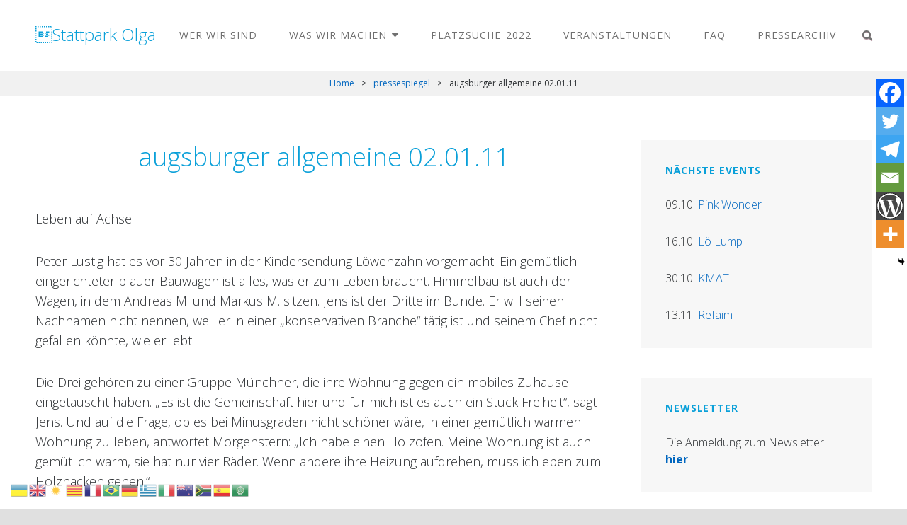

--- FILE ---
content_type: text/html; charset=UTF-8
request_url: https://olga089.de/pressespiegel/augsburger-allgemeine-02-01-11/
body_size: 24773
content:
<!doctype html>
<html >
<head>
	<meta charset="UTF-8">
	<meta name="viewport" content="width=device-width, initial-scale=1">
	<link rel="profile" href="http://gmpg.org/xfn/11">
	<script>(function(html){html.className = html.className.replace(/\bno-js\b/,'js')})(document.documentElement);</script>
<link href="https://fonts.googleapis.com" rel="preconnect" crossorigin><link href="https://fonts.gstatic.com" rel="preconnect" crossorigin><title>augsburger allgemeine 02.01.11 &#8211; Stattpark Olga</title>
		    <!-- PVC Template -->
    <script type="text/template" id="pvc-stats-view-template">
    <i class="pvc-stats-icon small" aria-hidden="true"><svg aria-hidden="true" focusable="false" data-prefix="far" data-icon="chart-bar" role="img" xmlns="http://www.w3.org/2000/svg" viewBox="0 0 512 512" class="svg-inline--fa fa-chart-bar fa-w-16 fa-2x"><path fill="currentColor" d="M396.8 352h22.4c6.4 0 12.8-6.4 12.8-12.8V108.8c0-6.4-6.4-12.8-12.8-12.8h-22.4c-6.4 0-12.8 6.4-12.8 12.8v230.4c0 6.4 6.4 12.8 12.8 12.8zm-192 0h22.4c6.4 0 12.8-6.4 12.8-12.8V140.8c0-6.4-6.4-12.8-12.8-12.8h-22.4c-6.4 0-12.8 6.4-12.8 12.8v198.4c0 6.4 6.4 12.8 12.8 12.8zm96 0h22.4c6.4 0 12.8-6.4 12.8-12.8V204.8c0-6.4-6.4-12.8-12.8-12.8h-22.4c-6.4 0-12.8 6.4-12.8 12.8v134.4c0 6.4 6.4 12.8 12.8 12.8zM496 400H48V80c0-8.84-7.16-16-16-16H16C7.16 64 0 71.16 0 80v336c0 17.67 14.33 32 32 32h464c8.84 0 16-7.16 16-16v-16c0-8.84-7.16-16-16-16zm-387.2-48h22.4c6.4 0 12.8-6.4 12.8-12.8v-70.4c0-6.4-6.4-12.8-12.8-12.8h-22.4c-6.4 0-12.8 6.4-12.8 12.8v70.4c0 6.4 6.4 12.8 12.8 12.8z" class=""></path></svg></i> 
	 <%= total_view %> total views	<% if ( today_view > 0 ) { %>
		<span class="views_today">,  <%= today_view %> views today</span>
	<% } %>
	</span>
	</script>
		        <meta name='robots' content='max-image-preview:large' />
<link rel='dns-prefetch' href='//js.stripe.com' />
<link rel='dns-prefetch' href='//fonts.googleapis.com' />
<link rel="alternate" type="application/rss+xml" title="Stattpark Olga &raquo; Feed" href="https://olga089.de/feed/" />
<link rel="alternate" type="application/rss+xml" title="Stattpark Olga &raquo; Kommentar-Feed" href="https://olga089.de/comments/feed/" />
<link rel="alternate" type="application/rss+xml" title="Stattpark Olga &raquo; augsburger allgemeine 02.01.11-Kommentar-Feed" href="https://olga089.de/pressespiegel/augsburger-allgemeine-02-01-11/feed/" />
<link rel="alternate" title="oEmbed (JSON)" type="application/json+oembed" href="https://olga089.de/wp-json/oembed/1.0/embed?url=https%3A%2F%2Folga089.de%2Fpressespiegel%2Faugsburger-allgemeine-02-01-11%2F" />
<link rel="alternate" title="oEmbed (XML)" type="text/xml+oembed" href="https://olga089.de/wp-json/oembed/1.0/embed?url=https%3A%2F%2Folga089.de%2Fpressespiegel%2Faugsburger-allgemeine-02-01-11%2F&#038;format=xml" />
<style id='wp-img-auto-sizes-contain-inline-css' type='text/css'>
img:is([sizes=auto i],[sizes^="auto," i]){contain-intrinsic-size:3000px 1500px}
/*# sourceURL=wp-img-auto-sizes-contain-inline-css */
</style>
<link rel='stylesheet' id='customify-font-stylesheet-0-css' href='https://fonts.googleapis.com/css2?family=Open%20Sans:ital,wght@0,300;0,400;0,600;0,700;0,800;1,300;1,400;1,600;1,700;1,800&#038;display=swap' type='text/css' media='all' />
<style id='wp-emoji-styles-inline-css' type='text/css'>

	img.wp-smiley, img.emoji {
		display: inline !important;
		border: none !important;
		box-shadow: none !important;
		height: 1em !important;
		width: 1em !important;
		margin: 0 0.07em !important;
		vertical-align: -0.1em !important;
		background: none !important;
		padding: 0 !important;
	}
/*# sourceURL=wp-emoji-styles-inline-css */
</style>
<style id='wp-block-library-inline-css' type='text/css'>
:root{--wp-block-synced-color:#7a00df;--wp-block-synced-color--rgb:122,0,223;--wp-bound-block-color:var(--wp-block-synced-color);--wp-editor-canvas-background:#ddd;--wp-admin-theme-color:#007cba;--wp-admin-theme-color--rgb:0,124,186;--wp-admin-theme-color-darker-10:#006ba1;--wp-admin-theme-color-darker-10--rgb:0,107,160.5;--wp-admin-theme-color-darker-20:#005a87;--wp-admin-theme-color-darker-20--rgb:0,90,135;--wp-admin-border-width-focus:2px}@media (min-resolution:192dpi){:root{--wp-admin-border-width-focus:1.5px}}.wp-element-button{cursor:pointer}:root .has-very-light-gray-background-color{background-color:#eee}:root .has-very-dark-gray-background-color{background-color:#313131}:root .has-very-light-gray-color{color:#eee}:root .has-very-dark-gray-color{color:#313131}:root .has-vivid-green-cyan-to-vivid-cyan-blue-gradient-background{background:linear-gradient(135deg,#00d084,#0693e3)}:root .has-purple-crush-gradient-background{background:linear-gradient(135deg,#34e2e4,#4721fb 50%,#ab1dfe)}:root .has-hazy-dawn-gradient-background{background:linear-gradient(135deg,#faaca8,#dad0ec)}:root .has-subdued-olive-gradient-background{background:linear-gradient(135deg,#fafae1,#67a671)}:root .has-atomic-cream-gradient-background{background:linear-gradient(135deg,#fdd79a,#004a59)}:root .has-nightshade-gradient-background{background:linear-gradient(135deg,#330968,#31cdcf)}:root .has-midnight-gradient-background{background:linear-gradient(135deg,#020381,#2874fc)}:root{--wp--preset--font-size--normal:16px;--wp--preset--font-size--huge:42px}.has-regular-font-size{font-size:1em}.has-larger-font-size{font-size:2.625em}.has-normal-font-size{font-size:var(--wp--preset--font-size--normal)}.has-huge-font-size{font-size:var(--wp--preset--font-size--huge)}.has-text-align-center{text-align:center}.has-text-align-left{text-align:left}.has-text-align-right{text-align:right}.has-fit-text{white-space:nowrap!important}#end-resizable-editor-section{display:none}.aligncenter{clear:both}.items-justified-left{justify-content:flex-start}.items-justified-center{justify-content:center}.items-justified-right{justify-content:flex-end}.items-justified-space-between{justify-content:space-between}.screen-reader-text{border:0;clip-path:inset(50%);height:1px;margin:-1px;overflow:hidden;padding:0;position:absolute;width:1px;word-wrap:normal!important}.screen-reader-text:focus{background-color:#ddd;clip-path:none;color:#444;display:block;font-size:1em;height:auto;left:5px;line-height:normal;padding:15px 23px 14px;text-decoration:none;top:5px;width:auto;z-index:100000}html :where(.has-border-color){border-style:solid}html :where([style*=border-top-color]){border-top-style:solid}html :where([style*=border-right-color]){border-right-style:solid}html :where([style*=border-bottom-color]){border-bottom-style:solid}html :where([style*=border-left-color]){border-left-style:solid}html :where([style*=border-width]){border-style:solid}html :where([style*=border-top-width]){border-top-style:solid}html :where([style*=border-right-width]){border-right-style:solid}html :where([style*=border-bottom-width]){border-bottom-style:solid}html :where([style*=border-left-width]){border-left-style:solid}html :where(img[class*=wp-image-]){height:auto;max-width:100%}:where(figure){margin:0 0 1em}html :where(.is-position-sticky){--wp-admin--admin-bar--position-offset:var(--wp-admin--admin-bar--height,0px)}@media screen and (max-width:600px){html :where(.is-position-sticky){--wp-admin--admin-bar--position-offset:0px}}

/*# sourceURL=wp-block-library-inline-css */
</style><style id='global-styles-inline-css' type='text/css'>
:root{--wp--preset--aspect-ratio--square: 1;--wp--preset--aspect-ratio--4-3: 4/3;--wp--preset--aspect-ratio--3-4: 3/4;--wp--preset--aspect-ratio--3-2: 3/2;--wp--preset--aspect-ratio--2-3: 2/3;--wp--preset--aspect-ratio--16-9: 16/9;--wp--preset--aspect-ratio--9-16: 9/16;--wp--preset--color--black: #000000;--wp--preset--color--cyan-bluish-gray: #abb8c3;--wp--preset--color--white: #ffffff;--wp--preset--color--pale-pink: #f78da7;--wp--preset--color--vivid-red: #cf2e2e;--wp--preset--color--luminous-vivid-orange: #ff6900;--wp--preset--color--luminous-vivid-amber: #fcb900;--wp--preset--color--light-green-cyan: #7bdcb5;--wp--preset--color--vivid-green-cyan: #00d084;--wp--preset--color--pale-cyan-blue: #8ed1fc;--wp--preset--color--vivid-cyan-blue: #0693e3;--wp--preset--color--vivid-purple: #9b51e0;--wp--preset--gradient--vivid-cyan-blue-to-vivid-purple: linear-gradient(135deg,rgb(6,147,227) 0%,rgb(155,81,224) 100%);--wp--preset--gradient--light-green-cyan-to-vivid-green-cyan: linear-gradient(135deg,rgb(122,220,180) 0%,rgb(0,208,130) 100%);--wp--preset--gradient--luminous-vivid-amber-to-luminous-vivid-orange: linear-gradient(135deg,rgb(252,185,0) 0%,rgb(255,105,0) 100%);--wp--preset--gradient--luminous-vivid-orange-to-vivid-red: linear-gradient(135deg,rgb(255,105,0) 0%,rgb(207,46,46) 100%);--wp--preset--gradient--very-light-gray-to-cyan-bluish-gray: linear-gradient(135deg,rgb(238,238,238) 0%,rgb(169,184,195) 100%);--wp--preset--gradient--cool-to-warm-spectrum: linear-gradient(135deg,rgb(74,234,220) 0%,rgb(151,120,209) 20%,rgb(207,42,186) 40%,rgb(238,44,130) 60%,rgb(251,105,98) 80%,rgb(254,248,76) 100%);--wp--preset--gradient--blush-light-purple: linear-gradient(135deg,rgb(255,206,236) 0%,rgb(152,150,240) 100%);--wp--preset--gradient--blush-bordeaux: linear-gradient(135deg,rgb(254,205,165) 0%,rgb(254,45,45) 50%,rgb(107,0,62) 100%);--wp--preset--gradient--luminous-dusk: linear-gradient(135deg,rgb(255,203,112) 0%,rgb(199,81,192) 50%,rgb(65,88,208) 100%);--wp--preset--gradient--pale-ocean: linear-gradient(135deg,rgb(255,245,203) 0%,rgb(182,227,212) 50%,rgb(51,167,181) 100%);--wp--preset--gradient--electric-grass: linear-gradient(135deg,rgb(202,248,128) 0%,rgb(113,206,126) 100%);--wp--preset--gradient--midnight: linear-gradient(135deg,rgb(2,3,129) 0%,rgb(40,116,252) 100%);--wp--preset--font-size--small: 13px;--wp--preset--font-size--medium: 20px;--wp--preset--font-size--large: 42px;--wp--preset--font-size--x-large: 42px;--wp--preset--font-size--normal: 18px;--wp--preset--font-size--huge: 64px;--wp--preset--spacing--20: 0.44rem;--wp--preset--spacing--30: 0.67rem;--wp--preset--spacing--40: 1rem;--wp--preset--spacing--50: 1.5rem;--wp--preset--spacing--60: 2.25rem;--wp--preset--spacing--70: 3.38rem;--wp--preset--spacing--80: 5.06rem;--wp--preset--shadow--natural: 6px 6px 9px rgba(0, 0, 0, 0.2);--wp--preset--shadow--deep: 12px 12px 50px rgba(0, 0, 0, 0.4);--wp--preset--shadow--sharp: 6px 6px 0px rgba(0, 0, 0, 0.2);--wp--preset--shadow--outlined: 6px 6px 0px -3px rgb(255, 255, 255), 6px 6px rgb(0, 0, 0);--wp--preset--shadow--crisp: 6px 6px 0px rgb(0, 0, 0);}:where(.is-layout-flex){gap: 0.5em;}:where(.is-layout-grid){gap: 0.5em;}body .is-layout-flex{display: flex;}.is-layout-flex{flex-wrap: wrap;align-items: center;}.is-layout-flex > :is(*, div){margin: 0;}body .is-layout-grid{display: grid;}.is-layout-grid > :is(*, div){margin: 0;}:where(.wp-block-columns.is-layout-flex){gap: 2em;}:where(.wp-block-columns.is-layout-grid){gap: 2em;}:where(.wp-block-post-template.is-layout-flex){gap: 1.25em;}:where(.wp-block-post-template.is-layout-grid){gap: 1.25em;}.has-black-color{color: var(--wp--preset--color--black) !important;}.has-cyan-bluish-gray-color{color: var(--wp--preset--color--cyan-bluish-gray) !important;}.has-white-color{color: var(--wp--preset--color--white) !important;}.has-pale-pink-color{color: var(--wp--preset--color--pale-pink) !important;}.has-vivid-red-color{color: var(--wp--preset--color--vivid-red) !important;}.has-luminous-vivid-orange-color{color: var(--wp--preset--color--luminous-vivid-orange) !important;}.has-luminous-vivid-amber-color{color: var(--wp--preset--color--luminous-vivid-amber) !important;}.has-light-green-cyan-color{color: var(--wp--preset--color--light-green-cyan) !important;}.has-vivid-green-cyan-color{color: var(--wp--preset--color--vivid-green-cyan) !important;}.has-pale-cyan-blue-color{color: var(--wp--preset--color--pale-cyan-blue) !important;}.has-vivid-cyan-blue-color{color: var(--wp--preset--color--vivid-cyan-blue) !important;}.has-vivid-purple-color{color: var(--wp--preset--color--vivid-purple) !important;}.has-black-background-color{background-color: var(--wp--preset--color--black) !important;}.has-cyan-bluish-gray-background-color{background-color: var(--wp--preset--color--cyan-bluish-gray) !important;}.has-white-background-color{background-color: var(--wp--preset--color--white) !important;}.has-pale-pink-background-color{background-color: var(--wp--preset--color--pale-pink) !important;}.has-vivid-red-background-color{background-color: var(--wp--preset--color--vivid-red) !important;}.has-luminous-vivid-orange-background-color{background-color: var(--wp--preset--color--luminous-vivid-orange) !important;}.has-luminous-vivid-amber-background-color{background-color: var(--wp--preset--color--luminous-vivid-amber) !important;}.has-light-green-cyan-background-color{background-color: var(--wp--preset--color--light-green-cyan) !important;}.has-vivid-green-cyan-background-color{background-color: var(--wp--preset--color--vivid-green-cyan) !important;}.has-pale-cyan-blue-background-color{background-color: var(--wp--preset--color--pale-cyan-blue) !important;}.has-vivid-cyan-blue-background-color{background-color: var(--wp--preset--color--vivid-cyan-blue) !important;}.has-vivid-purple-background-color{background-color: var(--wp--preset--color--vivid-purple) !important;}.has-black-border-color{border-color: var(--wp--preset--color--black) !important;}.has-cyan-bluish-gray-border-color{border-color: var(--wp--preset--color--cyan-bluish-gray) !important;}.has-white-border-color{border-color: var(--wp--preset--color--white) !important;}.has-pale-pink-border-color{border-color: var(--wp--preset--color--pale-pink) !important;}.has-vivid-red-border-color{border-color: var(--wp--preset--color--vivid-red) !important;}.has-luminous-vivid-orange-border-color{border-color: var(--wp--preset--color--luminous-vivid-orange) !important;}.has-luminous-vivid-amber-border-color{border-color: var(--wp--preset--color--luminous-vivid-amber) !important;}.has-light-green-cyan-border-color{border-color: var(--wp--preset--color--light-green-cyan) !important;}.has-vivid-green-cyan-border-color{border-color: var(--wp--preset--color--vivid-green-cyan) !important;}.has-pale-cyan-blue-border-color{border-color: var(--wp--preset--color--pale-cyan-blue) !important;}.has-vivid-cyan-blue-border-color{border-color: var(--wp--preset--color--vivid-cyan-blue) !important;}.has-vivid-purple-border-color{border-color: var(--wp--preset--color--vivid-purple) !important;}.has-vivid-cyan-blue-to-vivid-purple-gradient-background{background: var(--wp--preset--gradient--vivid-cyan-blue-to-vivid-purple) !important;}.has-light-green-cyan-to-vivid-green-cyan-gradient-background{background: var(--wp--preset--gradient--light-green-cyan-to-vivid-green-cyan) !important;}.has-luminous-vivid-amber-to-luminous-vivid-orange-gradient-background{background: var(--wp--preset--gradient--luminous-vivid-amber-to-luminous-vivid-orange) !important;}.has-luminous-vivid-orange-to-vivid-red-gradient-background{background: var(--wp--preset--gradient--luminous-vivid-orange-to-vivid-red) !important;}.has-very-light-gray-to-cyan-bluish-gray-gradient-background{background: var(--wp--preset--gradient--very-light-gray-to-cyan-bluish-gray) !important;}.has-cool-to-warm-spectrum-gradient-background{background: var(--wp--preset--gradient--cool-to-warm-spectrum) !important;}.has-blush-light-purple-gradient-background{background: var(--wp--preset--gradient--blush-light-purple) !important;}.has-blush-bordeaux-gradient-background{background: var(--wp--preset--gradient--blush-bordeaux) !important;}.has-luminous-dusk-gradient-background{background: var(--wp--preset--gradient--luminous-dusk) !important;}.has-pale-ocean-gradient-background{background: var(--wp--preset--gradient--pale-ocean) !important;}.has-electric-grass-gradient-background{background: var(--wp--preset--gradient--electric-grass) !important;}.has-midnight-gradient-background{background: var(--wp--preset--gradient--midnight) !important;}.has-small-font-size{font-size: var(--wp--preset--font-size--small) !important;}.has-medium-font-size{font-size: var(--wp--preset--font-size--medium) !important;}.has-large-font-size{font-size: var(--wp--preset--font-size--large) !important;}.has-x-large-font-size{font-size: var(--wp--preset--font-size--x-large) !important;}
/*# sourceURL=global-styles-inline-css */
</style>

<style id='classic-theme-styles-inline-css' type='text/css'>
/*! This file is auto-generated */
.wp-block-button__link{color:#fff;background-color:#32373c;border-radius:9999px;box-shadow:none;text-decoration:none;padding:calc(.667em + 2px) calc(1.333em + 2px);font-size:1.125em}.wp-block-file__button{background:#32373c;color:#fff;text-decoration:none}
/*# sourceURL=/wp-includes/css/classic-themes.min.css */
</style>
<link rel='stylesheet' id='catch-infinite-scroll-css' href='https://olga089.de/wp-content/plugins/catch-infinite-scroll/public/css/catch-infinite-scroll-public.css?ver=2.0.6' type='text/css' media='all' />
<link rel='stylesheet' id='dashicons-css' href='https://olga089.de/wp-includes/css/dashicons.min.css?ver=6.9' type='text/css' media='all' />
<link rel='stylesheet' id='catch-instagram-feed-gallery-widget-css' href='https://olga089.de/wp-content/plugins/catch-instagram-feed-gallery-widget/public/css/catch-instagram-feed-gallery-widget-public.css?ver=2.3.2' type='text/css' media='all' />
<link rel='stylesheet' id='contact-form-7-css' href='https://olga089.de/wp-content/plugins/contact-form-7/includes/css/styles.css?ver=5.9.8' type='text/css' media='all' />
<link rel='stylesheet' id='wpedon-css' href='https://olga089.de/wp-content/plugins/easy-paypal-donation//assets/css/wpedon.css?ver=1.4.2' type='text/css' media='all' />
<link rel='stylesheet' id='essential-widgets-css' href='https://olga089.de/wp-content/plugins/essential-widgets/public/css/essential-widgets-public.css?ver=2.2.1' type='text/css' media='all' />
<link rel='stylesheet' id='linkpreview-css' href='https://olga089.de/wp-content/plugins/linkpreview/css/style.css?ver=6.9' type='text/css' media='all' />
<link rel='stylesheet' id='minnitchatstyle-css' href='https://olga089.de/wp-content/plugins/minnit-chat/minnit.css?minnitversion=4.0.6&#038;ver=6.9' type='text/css' media='all' />
<link rel='stylesheet' id='a3-pvc-style-css' href='https://olga089.de/wp-content/plugins/page-views-count/assets/css/style.min.css?ver=2.8.4' type='text/css' media='all' />
<link rel='stylesheet' id='post-grid-custom-fonts-css' href='https://olga089.de/wp-content/plugins/post-grid/assets/block-css/custom-fonts.css?ver=6.9' type='text/css' media='all' />
<link rel='stylesheet' id='to-top-css' href='https://olga089.de/wp-content/plugins/to-top/public/css/to-top-public.css?ver=2.5.4' type='text/css' media='all' />
<link rel='stylesheet' id='vlp-public-css' href='https://olga089.de/wp-content/plugins/visual-link-preview/dist/public.css?ver=2.2.6' type='text/css' media='all' />
<link rel='stylesheet' id='audioman-fonts-css' href='https://fonts.googleapis.com/css?family=Roboto%3A300%2C400%2C500%2C600%2C700%2C800%2C900%2C400italic%2C700italic%2C800italic%2C900italic%7CYanone+Kaffeesatz%3A300%2C400%2C500%2C600%2C700%2C800%2C900%2C400italic%2C700italic%2C800italic%2C900italic&#038;subset=latin%2Clatin-ext' type='text/css' media='all' />
<link rel='stylesheet' id='audioman-style-css' href='https://olga089.de/wp-content/themes/audioman-pro/style.css?ver=6.9' type='text/css' media='all' />
<style id='audioman-style-inline-css' type='text/css'>
.site-title { font-family: "Yanone Kaffeesatz", sans-serif; }
#events-section {  background-image: url("https://olga089.de/wp-content/uploads/2020/03/cropped-Screen-Shot-2020-03-11-at-17.02.46.png"); background-position: left top; background-repeat: no-repeat; background-attachment: scroll;}
		@media screen and (min-width: 64em){
			#events-content-section {
				background-size: cover;
			}
		}

		@media screen and (min-width: 64em){
			#events-content-section {
				background-size: auto;
			}
		}
.promotion-section .post-thumbnail-background::before {
					background-color: rgba(0, 0, 0, 0.12 );
			    } 
.color-scheme-light .custom-header-overlay, .color-scheme-green .custom-header-overlay {
				background-color: rgba(255, 255, 255, 0.77 );
		    } 
/*# sourceURL=audioman-style-inline-css */
</style>
<link rel='stylesheet' id='audioman-block-style-css' href='https://olga089.de/wp-content/themes/audioman-pro/assets/css/blocks.css?ver=1.0' type='text/css' media='all' />
<style id='audioman-block-style-inline-css' type='text/css'>
	/* Color Scheme */

	/* Background Color */
	body {
		background-color: #f0f0f0;
	}

	/* Page Background Color */
	#page,
	.site-content-contain,
	.menu-inside-wrapper,
	#primary-search-wrapper .search-container,
	.audioman-mejs-container.mejs-container .mejs-controls .mejs-time-rail .mejs-time-total,
	.audioman-mejs-container.mejs-container .mejs-controls .mejs-time-rail .mejs-time-loaded,
	.audioman-mejs-container.mejs-container .mejs-controls .mejs-time-rail .mejs-time-float,
	.audioman-mejs-container.mejs-container .mejs-controls .mejs-horizontal-volume-slider .mejs-horizontal-volume-total,
	.woocommerce-account .woocommerce-MyAccount-navigation a  {
		background-color: #ffffff;
	}

	@media screen and (min-width: 48em) {
		.site-header-cart .widget_shopping_cart {
			background-color: #ffffff;
		}
	}

	@media screen and (min-width: 64em) {
		.navigation-classic .main-navigation ul ul {
			background-color: #ffffff;
		}
	}

	/* Secondary Background Color */
	.header-media .wrapper,
	#feature-slider-section,
	.sidebar .widget,
	.section:nth-child(odd),
	input[type="date"],
	input[type="time"],
	input[type="datetime-local"],
	input[type="week"],
	input[type="month"],
	input[type="text"],
	input[type="email"],
	input[type="url"],
	input[type="password"],
	input[type="search"],
	input[type="tel"],
	input[type="number"],
	textarea,
	body .wp-playlist,
	.playlist-content-wrapper .entry-container,
	#top-playlist-section .audioman-mejs-container.mejs-container,
	#top-playlist-section .wp-playlist-tracks {
		background-color: #f7f7f7;
	}

	@media screen and (min-width: 48em) {
		table.shop_table .cart-subtotal th,
		table.shop_table .order-total th {
			background-color: #f7f7f7;
		}
	}

	@media screen and (min-width: 64em) {
		.navigation-classic .main-navigation ul ul :hover > a,
		.navigation-classic .main-navigation ul ul .focus > a {
			background-color: #f7f7f7;
		}
	}

	/* 70% of Secondary Background Color */
	.promotion-section.content-frame .entry-container-frame {
		background-color: rgba( 247, 247, 247, 0.75);
	}

	/* Tertiary Background Color */
	hr,
	pre,
	select,
	.tagcloud a,
	.author-info,
	.comment-respond,
	#footer-newsletter,
	.entry-breadcrumbs,
	.woocommerce-breadcrumb,
	#primary-menu-wrapper #site-header-cart-wrapper,
	#testimonial-content-section .section-content-wrapper .entry-container,
	body .wp-playlist-item:hover,
	body .wp-playlist-item:focus,
	.audioman-mejs-container.mejs-container,
	.wp-audio-shortcode.audioman-mejs-container.mejs-container .mejs-controls,
	.wp-playlist,
	.product-container,
	.woocommerce-account .woocommerce-MyAccount-navigation a:hover,
	.woocommerce-account .woocommerce-MyAccount-navigation a:focus,
	.woocommerce-account .woocommerce-MyAccount-navigation .is-active a,
	.woocommerce-message,
	.woocommerce-info,
	.woocommerce-error,
	.woocommerce-noreviews,
	.demo_store,
	p.no-comments,
	ul.wc_payment_methods .payment_box,
	.widget_price_filter .price_slider_wrapper .ui-widget-content {
		background-color: #f1f1f1;
	}

	.audioman-mejs-container.mejs-container .mejs-controls .mejs-time-rail .mejs-time-float-corner {
	    border-color: #f1f1f1;
	}

	/* Main Text Color */
	body,
	input,
	select,
	textarea,
	input[type="date"],
	input[type="time"],
	input[type="datetime-local"],
	input[type="week"],
	input[type="month"],
	input[type="text"],
	input[type="email"],
	input[type="url"],
	input[type="password"],
	input[type="search"],
	input[type="tel"],
	input[type="number"],
	textarea,
	.image-navigation,
	.comment-navigation,
	.wp-playlist-light .wp-playlist,
	.search-submit,
	#testimonial-content-section .cycle-prev,
	#testimonial-content-section .cycle-next,
	#footer-newsletter .ew-newsletter input[type="date"]:focus,
	#footer-newsletter .ew-newsletter input[type="time"]:focus,
	#footer-newsletter .ew-newsletter input[type="datetime-local"]:focus,
	#footer-newsletter .ew-newsletter input[type="week"]:focus,
	#footer-newsletter .ew-newsletter input[type="month"]:focus,
	#footer-newsletter .ew-newsletter input[type="text"]:focus,
	#footer-newsletter .ew-newsletter input[type="email"]:focus,
	#footer-newsletter .ew-newsletter input[type="url"]:focus,
	#footer-newsletter .ew-newsletter input[type="password"]:focus,
	#footer-newsletter .ew-newsletter input[type="search"]:focus,
	#footer-newsletter .ew-newsletter input[type="tel"]:focus,
	#footer-newsletter .ew-newsletter input[type="number"]:focus,
	#footer-newsletter .ew-newsletter textarea:focus {
		color: #666666;
	}

	#testimonial-content-section .cycle-pager span {
		border-color: #666666;
	}

	/* Header Text Color */
	.site-title a,
	.site-title a:hover,
	.site-title a:focus,
	.site-description,
	.main-navigation a,
	.menu-toggle,
	.dropdown-toggle,
	.site-header-cart .cart-contents,
	.site-header-menu .social-navigation a  {
		color: #373737;
	}

	/* Header Text Color with Header Media */
	.absolute-header .site-title a,
	.absolute-header .site-title a:hover,
	.absolute-header .site-title a:focus,
	.absolute-header .site-description,
	.absolute-header .main-navigation a,
	.absolute-header .menu-toggle,
	.absolute-header .dropdown-toggle,
	.absolute-header .site-header-cart .cart-contents,
	.absolute-header .site-header-menu .social-navigation a,
	.header-media .entry-title,
	.header-media .entry-title,
	.custom-header-content .site-header-text {
		color: #373737;
	}

	/* Headline Text Color */
	h1, h2, h3, h4, h5, h6,
	#feature-slider-section .entry-title,
	.section .section-title,
	.section .section-title a,
	.section .entry-title,
	.section .entry-title a,
	blockquote,
	.drop-cap:first-letter,
	.page-links > .page-links-title,
	.comment-author,
	.woocommerce-pagination ul li span.current,
	.woocommerce-pagination ul li a:hover {
		color: #000000;
	}

	input[type="date"]:focus,
	input[type="time"]:focus,
	input[type="datetime-local"]:focus,
	input[type="week"]:focus,
	input[type="month"]:focus,
	input[type="text"]:focus,
	input[type="email"]:focus,
	input[type="url"]:focus,
	input[type="password"]:focus,
	input[type="search"]:focus,
	input[type="tel"]:focus,
	input[type="number"]:focus,
	textarea:focus {
		border-color: #000000;
	}

	/* Link Color */
	a,
	input[type="date"]:focus,
	input[type="time"]:focus,
	input[type="datetime-local"]:focus,
	input[type="week"]:focus,
	input[type="month"]:focus,
	input[type="text"]:focus,
	input[type="email"]:focus,
	input[type="url"]:focus,
	input[type="password"]:focus,
	input[type="search"]:focus,
	input[type="tel"]:focus,
	input[type="number"]:focus,
	textarea:focus,
	#search-toggle:hover,
	#share-toggle:hover,
	#search-toggle:focus,
	#share-toggle:focus,
	#colophon .widget-title,
	.comment-permalink:hover,
	.comment-permalink:focus,
	#gallery-section .entry-container a:hover,
	#gallery-section .entry-container a:focus,
	#testimonial-content-section .entry-container,
	body .wp-playlist-current-item .wp-playlist-item-meta,
	body .wp-playlist .wp-playlist-playing,
	body .wp-playlist .wp-playlist-playing .wp-playlist-caption,
	body .wp-playlist-item:hover,
	body .wp-playlist-item:focus,
	body .wp-playlist-item:hover .wp-playlist-item-artist,
	body .wp-playlist-item:focus .wp-playlist-item-artist,
	body .wp-playlist-item:hover .wp-playlist-caption,
	body .wp-playlist-item:focus .wp-playlist-caption,
	.audioman-mejs-container.mejs-container button,
	#top-playlist-section .audioman-mejs-container.mejs-container .mejs-controls .mejs-playpause-button.mejs-button button,
	.audioman-mejs-container.mejs-container .mejs-controls .mejs-time,
	table.shop_table_responsive tr td a,
	.product-container a.added_to_cart,
	.single-product .product_meta a,
	.woocommerce-info a,
	.variations .reset_variations,
	.star-rating span:before,
	p.stars:hover a:before,
	p.stars.selected a.active:before,
	p.stars.selected a:not(.active):before,
	.woocommerce-tabs ul.tabs li.active a,
	.woocommerce .product-container .button,
	.single-product div.product .woocommerce-product-rating .woocommerce-review-link,
	span.price ins,
	p.price ins {
		color: #000000;
	}

	/* Link Hover Color */
	a:focus,
	a:hover,
	#feature-slider-section .entry-title a:hover,
	#feature-slider-section .entry-title a:focus,
	.menu-toggle:hover,
	.menu-toggle:focus,
	.dropdown-toggle:hover,
	.dropdown-toggle:focus,
	.search-submit:hover,
	.search-submit:focus,
	.entry-meta a:hover,
	.entry-meta a:focus,
	.site-info a:hover,
	.site-info a:focus,
	#search-toggle,
	#share-toggle,
	.main-navigation ul:hover > a
	.main-navigation ul:hover > a,
	.main-navigation ul.focus > a,
	.main-navigation .current-menu-item > a,
	.main-navigation .current-menu-ancestor > a,
	.site-header-cart .cart-contents:hover,
	.site-header-cart .cart-contents:focus,
	.site-header-menu .social-navigation a:hover,
	.site-header-menu .social-navigation a:focus,
	.absolute-header .site-header-menu .social-navigation a:hover,
	.absolute-header .site-header-menu .social-navigation a:focus,
	.absolute-header .menu-toggle:hover,
	.absolute-header .menu-toggle:focus,
	.absolute-header .site-header-cart .cart-contents:hover,
	.absolute-header .site-header-cart .cart-contents:focus,
	.site-navigation .current-menu-item > a,
	.site-navigation .current-menu-ancestor > a,
	.navigation-classic.absolute-header .main-navigation ul ul :hover > a,
	.navigation-classic.absolute-header .main-navigation ul ul .focus > a,
	.post-navigation a:hover .nav-title,
	.post-navigation a:focus .nav-title,
	.section .section-title a:hover,
	.section .section-title a:focus,
	.section .entry-title a:hover,
	.section .entry-title a:focus,
	#testimonial-content-section .cycle-prev:hover,
	#testimonial-content-section .cycle-prev:focus,
	#testimonial-content-section .cycle-next:hover,
	#testimonial-content-section .cycle-next:focus,
	#events-section.has-background-image .entry-meta a:hover,
	#events-section.has-background-image .entry-meta a:hover,
	#events-section.has-background-image .entry-meta a:focus,
	#events-section.has-background-image .entry-meta a:focus,
	#events-section.has-foreground-image .entry-meta a:hover,
	#events-section.has-foreground-image .entry-meta a:hover,
	#events-section.has-foreground-image .entry-meta a:focus,
	#events-section.has-foreground-image .entry-meta a:focus,
	#events-section.has-background-image .entry-title a:hover,
	#events-section.has-background-image .entry-title a:hover,
	#events-section.has-background-image .entry-title a:focus,
	#events-section.has-background-image .entry-title a:focus,
	#events-section.has-foreground-image .entry-title a:hover,
	#events-section.has-foreground-image .entry-title a:hover,
	#events-section.has-foreground-image .entry-title a:focus,
	#events-section.has-foreground-image .entry-title a:focus,
	#portfolio-content-section .entry-title a:hover,
	#portfolio-content-section .entry-title a:focus,
	#portfolio-content-section .hentry-inner:hover .entry-title,
	#portfolio-content-section .hentry-inner:hover .entry-title a,
	.team-content-wrapper .hentry-inner:hover .entry-title a,
	.team-content-wrapper .hentry-inner:focus .entry-title a,
	.audioman-mejs-container.mejs-container button:hover,
	.audioman-mejs-container.mejs-container button:focus,
	#top-playlist-section .audioman-mejs-container.mejs-container .mejs-controls .mejs-playpause-button.mejs-button button:hover,
	#top-playlist-section .audioman-mejs-container.mejs-container .mejs-controls .mejs-playpause-button.mejs-button button:focus,
	table.shop_table_responsive tr td a:hover,
	table.shop_table_responsive tr td a:focus,
	.product-container a.added_to_cart:hover,
	.product-container a.added_to_cart:focus,
	.single-product .product_meta a:hover,
	.single-product .product_meta a:focus,
	.single-product div.product .woocommerce-product-rating .woocommerce-review-link:hover,
	.single-product div.product .woocommerce-product-rating .woocommerce-review-link:focus,
	.woocommerce-info a:hover,
	.woocommerce-info a:focus,
	.woocommerce-tabs ul.tabs li a:hover,
	.woocommerce-tabs ul.tabs li a:focus,
	.variations .reset_variations:hover,
	.variations .reset_variations:focus {
		color: #4ba6e1;
	}

	mark,
	ins,
	.page-links a,
	#testimonial-content-section .cycle-pager span.cycle-pager-active,
	.widget_price_filter .ui-slider .ui-slider-handle,
	.widget_price_filter .ui-slider .ui-slider-range,
	.mejs-time-handle-content,
	.audioman-mejs-container.mejs-container .mejs-controls .mejs-time-rail .mejs-time-current,
	.audioman-mejs-container.mejs-container .mejs-controls .mejs-volume-button .mejs-volume-current,
	.audioman-mejs-container.mejs-container .mejs-controls .mejs-volume-button .mejs-volume-handle,
	.audioman-mejs-container.mejs-container .mejs-controls .mejs-horizontal-volume-slider .mejs-horizontal-volume-current {
		background-color: #4ba6e1;
	}

	.widget .social-links-menu a:hover,
	.widget .social-links-menu a:focus,
	blockquote,
	.woocommerce-info,
	.woocommerce-message,
	.more-link .readmore,
	.woocommerce .product-container .button,
	.mejs-time-handle-content,
	#testimonial-content-section .entry-header::before,
	#testimonial-content-section .cycle-pager span.cycle-pager-active,
	.wp-block-pullquote blockquote,
	.wp-block-quote:not(.is-large):not(.is-style-large) {
		border-color: #4ba6e1;
	}

	@media screen and (min-width: 75em) {
		.absolute-header.navigation-classic .site-header-menu .social-navigation a:hover,
		.absolute-header.navigation-classic .site-header-menu .social-navigation a:focus {
			color: #4ba6e1;
		}

		.navigation-classic .main-navigation ul :hover > a,
		.navigation-classic .main-navigation ul .focus > a {
			color: #4ba6e1;
		}
	}

	/* Secondary Link Color */
	body .wp-playlist,
	body .wp-playlist .wp-playlist-caption,
	.site-info,
	.site-info a,
	.entry-meta a,
	.post-password-form label,
	.comment-form label,
	.comment-permalink,
	.widget_categories li,
	.widget_archive li,
	.post-navigation .nav-subtitle,
	#testimonial-content-section .entry-meta,
	.woocommerce-tabs ul.tabs li a,
	.woocommerce-pagination ul li a,
	p.stars a:before,
	p.stars a:hover ~ a:before,
	p.stars.selected a.active ~ a:before,
	.wp-block-latest-comments__comment-date,
	[class^="wp-block-"]:not(.wp-block-gallery) figcaption {
		color: #666666;
	}

	/* Border Color */
	input[type="date"],
	input[type="time"],
	input[type="datetime-local"],
	input[type="week"],
	input[type="month"],
	input[type="text"],
	input[type="email"],
	input[type="url"],
	input[type="password"],
	input[type="search"],
	input[type="tel"],
	input[type="number"],
	textarea,
	.widget .social-links-menu a,
	.image-navigation,
	.comment-navigation,
	.comments-area,
	.comment-list article,
	.comment-list .pingback,
	.comment-list .trackback,
	.no-comments,
	table,
	caption,
	th,
	td,
	#feature-slider-section .cycle-pager span,
	.site-content,
	.archive-post-wrap .post-wrapper,
	.widget_archive ul ul li,
	.woocommerce-shorting-wrapper,
	.woocommerce-tabs .panel,
	.woocommerce-tabs ul.tabs:after,
	.woocommerce-tabs ul.tabs li.active,
	.woocommerce-account .woocommerce-MyAccount-navigation,
	.woocommerce-account .woocommerce-MyAccount-navigation li,
	.wp-block-table,
	.wp-block-table caption,
	.wp-block-table th,
	.wp-block-table td {
		border-color: #f0f0f0;
	}

	/* Button Text Color */
	.more-link .readmore:hover,
	.more-link .readmore:focus,
	#events-section.has-foreground-image .more-link .readmore,
	#events-section.has-background-image .more-link .readmore,
	.pagination .page-numbers.current,
	.audioman-mejs-container.mejs-container .mejs-controls .mejs-playpause-button.mejs-button button,
	.posts-navigation a,
	.page-links a,
	.header-media .more-link .readmore,
	#feature-slider-section .more-link .readmore,
	#hero-section .more-link .readmore,
	.promotion-section .more-link .readmore,
	#content #infinite-handle span button,
	.widget-area .catch-instagram-feed-gallery-widget-wrapper .button,
	button,
	.button,
	input[type="button"],
	input[type="reset"],
	input[type="submit"],
	#scrollup,
	.widget_calendar tbody a,
	#gallery-section .gallery-item .gallery-icon a::after,
	#gallery-section .tiled-gallery .tiled-gallery-item a::after,
	.woocommerce-pagination ul li span.current,
	.woocommerce #respond input#submit,
	.woocommerce a.button,
	.woocommerce button.button,
	.woocommerce button.button.alt,
	.woocommerce input.button,
	.woocommerce input.button.alt,
	.woocommerce .product-container .wc-forward,
	.woocommerce .product-container .button.added,
	.demo_store .woocommerce-store-notice__dismiss-link,
	#gallery-section .entry-footer .edit-link a,
	.wp-block-file .wp-block-file__button,
	.wp-block-button .wp-block-button__link {
		color: #ffffff;
	}

	/* Button Hover Text Color */
	#events-section.has-foreground-image .more-link .readmore:hover,
	#events-section.has-foreground-image .more-link .readmore:focus,
	#events-section.has-background-image .more-link .readmore:hover,
	#events-section.has-background-image .more-link .readmore:focus,
	.audioman-mejs-container.mejs-container .mejs-controls .mejs-playpause-button.mejs-button button:hover,
	.audioman-mejs-container.mejs-container .mejs-controls .mejs-playpause-button.mejs-button button:focus,
	.page-links a:hover,
	.page-links a:focus,
	#scrollup:hover,
	#scrollup:focus,
	button[disabled]:hover,
	button[disabled]:focus,
	input[type="button"][disabled]:hover,
	input[type="button"][disabled]:focus,
	input[type="reset"][disabled]:hover,
	input[type="reset"][disabled]:focus,
	input[type="submit"][disabled]:hover,
	input[type="submit"][disabled]:focus,
	button:hover,
	button:focus,
	.button:hover,
	.button:focus,
	input[type="button"]:hover,
	input[type="button"]:focus,
	input[type="reset"]:hover,
	input[type="reset"]:focus,
	input[type="submit"]:hover,
	input[type="submit"]:focus,
	.posts-navigation a:hover,
	.posts-navigation a:focus,
	.header-media .more-link .readmore:hover,
	.header-media .more-link .readmore:focus,
	#feature-slider-section .more-link .readmore:hover,
	#feature-slider-section .more-link .readmore:focus,
	#hero-section .more-link .readmore:hover,
	#hero-section .more-link .readmore:focus,
	.promotion-section .more-link .readmore:hover,
	.promotion-section .more-link .readmore:focus,
	#content #infinite-handle span button:hover,
	#content #infinite-handle span button:focus,
	.widget-area .catch-instagram-feed-gallery-widget-wrapper .button:hover,
	.widget-area .catch-instagram-feed-gallery-widget-wrapper .button:focus,
	.widget_calendar tbody a:hover,
	.widget_calendar tbody a:focus,
	.woocommerce .product-container a.button:hover,
	.woocommerce .product-container a.button:focus,
	.woocommerce-pagination ul li a:hover,
	.woocommerce-pagination ul li a:focus,
	.woocommerce #respond input#submit:hover,
	.woocommerce #respond input#submit:focus,
	.woocommerce a.button:hover,
	.woocommerce a.button:focus,
	.woocommerce button.button:hover,
	.woocommerce button.button:focus,
	.woocommerce button.button.alt:hover,
	.woocommerce button.button.alt:focus,
	.woocommerce input.button:hover,
	.woocommerce input.button:focus,
	.woocommerce input.button.alt:hover,
	.woocommerce input.button.alt:focus,
	.woocommerce .product-container .added,
	.woocommerce .product-container .wc-forward:hover,
	.woocommerce .product-container .wc-forward:focus,
	.demo_store .woocommerce-store-notice__dismiss-link:hover,
	.demo_store .woocommerce-store-notice__dismiss-link:focus,
	#gallery-section .entry-footer .edit-link a:hover,
	#gallery-section .entry-footer .edit-link a:focus,
	.wp-block-file .wp-block-file__button:hover,
	.wp-block-file .wp-block-file__button:focus,
	.wp-block-button .wp-block-button__link:hover,
	.wp-block-button .wp-block-button__link:focus {
		color: #ffffff;
	}

	/* Button Background Color */
	.sticky-post,
	.more-link .readmore:hover,
	.more-link .readmore:focus,
	.header-media .more-link .readmore,
	#feature-slider-section .more-link .readmore,
	#hero-section .more-link .readmore,
	.promotion-section .more-link .readmore,
	.posts-navigation a,
	#content #infinite-handle span button,
	#scrollup,
	.widget-area .catch-instagram-feed-gallery-widget-wrapper .button,
	.button,
	button,
	button[disabled]:hover,
	button[disabled]:focus,
	input[type="button"],
	input[type="button"][disabled]:hover,
	input[type="button"][disabled]:focus,
	input[type="reset"],
	input[type="reset"][disabled]:hover,
	input[type="reset"][disabled]:focus,
	input[type="submit"],
	input[type="submit"][disabled]:hover,
	input[type="submit"][disabled]:focus,
	#feature-slider-section .cycle-prev:hover,
	#feature-slider-section .cycle-prev:focus,
	#feature-slider-section .cycle-next:hover,
	#feature-slider-section .cycle-next:focus,
	#feature-slider-section .cycle-pager span:hover,
	#feature-slider-section .cycle-pager span:focus,
	#feature-slider-section .cycle-pager .cycle-pager-active,
	.widget_calendar tbody a,
	#gallery-section .gallery-item .gallery-icon a::after,
	#gallery-section .tiled-gallery .tiled-gallery-item a::after,
	.pagination .page-numbers.current,
	.woocommerce-pagination ul li span.current,
	.woocommerce-pagination ul li a:hover,
	.woocommerce #respond input#submit,
	.woocommerce a.button,
	.woocommerce button.button,
	.woocommerce button.button.alt,
	.woocommerce input.button,
	.woocommerce input.button.alt,
	.woocommerce .product-container .wc-forward,
	.demo_store .woocommerce-store-notice__dismiss-link,
	.woocommerce ul.products li.product .onsale,
	.woocommerce span.onsale,
	table.shop_table_responsive tr td.product-remove a,
	#gallery-section .entry-footer .edit-link a,
	.audioman-mejs-container.mejs-container .mejs-controls .mejs-playpause-button.mejs-button button,
	.wp-block-file .wp-block-file__button,
	.wp-block-button .wp-block-button__link {
	    background-image: linear-gradient(-180deg, #36d1dc 0%, #5b86e5 100%);
	}

	/* Button Hover Background Color */
	button:hover,
	button:focus,
	.button:hover,
	.button:focus,
	input[type="button"]:hover,
	input[type="button"]:focus,
	input[type="reset"]:hover,
	input[type="reset"]:focus,
	input[type="submit"]:hover,
	input[type="submit"]:focus,
	.page-links a:hover,
	.page-links a:focus,
	.posts-navigation a:hover,
	.posts-navigation a:focus,
	.header-media .more-link .readmore:hover,
	.header-media .more-link .readmore:focus,
	#feature-slider-section .more-link .readmore:hover,
	#feature-slider-section .more-link .readmore:focus,
	#hero-section .more-link .readmore:hover,
	#hero-section .more-link .readmore:focus,
	.promotion-section .more-link .readmore:hover,
	.promotion-section .more-link .readmore:focus,
	#content #infinite-handle span button:hover,
	#content #infinite-handle span button:focus,
	#scrollup:hover,
	#scrollup:focus,
	.widget-area .catch-instagram-feed-gallery-widget-wrapper .button:hover,
	.widget-area .catch-instagram-feed-gallery-widget-wrapper .button:focus,
	.custom-header-media .wp-custom-header-video-button.wp-custom-header-video-pause,
	.custom-header-media .wp-custom-header-video-button:hover,
	.custom-header-media .wp-custom-header-video-button:focus,
	.widget_calendar tbody a:hover,
	.widget_calendar tbody a:focus,
	.woocommerce #respond input#submit:hover,
	.woocommerce #respond input#submit:focus,
	.woocommerce a.button:hover,
	.woocommerce a.button:focus,
	.woocommerce button.button:hover,
	.woocommerce button.button:focus,
	.woocommerce button.button.alt:hover,
	.woocommerce button.button.alt:focus,
	.woocommerce input.button:hover,
	.woocommerce input.button:focus,
	.woocommerce input.button.alt:hover,
	.woocommerce input.button.alt:focus,
	.woocommerce .product-container .added,
	.woocommerce .product-container .wc-forward:hover,
	.woocommerce .product-container .wc-forward:focus,
	.demo_store .woocommerce-store-notice__dismiss-link:hover,
	.demo_store .woocommerce-store-notice__dismiss-link:focus,
	#gallery-section .entry-footer .edit-link a:hover,
	#gallery-section .entry-footer .edit-link a:focus,
	table.shop_table_responsive tr td.product-remove a:hover,
	table.shop_table_responsive tr td.product-remove a:focus,
	.audioman-mejs-container.mejs-container .mejs-controls .mejs-playpause-button.mejs-button button:hover,
	.audioman-mejs-container.mejs-container .mejs-controls .mejs-playpause-button.mejs-button button:focus,
	.wp-block-file .wp-block-file__button:hover,
	.wp-block-file .wp-block-file__button:focus,
	.wp-block-button .wp-block-button__link:hover,
	.wp-block-button .wp-block-button__link:focus {
		background-image: linear-gradient(-180deg, #36d1dc 0%, #5b86e5 100%);
	}

	/* Tertiary Link Color */
	.custom-header-content .entry-meta a,
	.custom-header-content .entry-meta .icon,
	.custom-header-media .wp-custom-header-video-button.wp-custom-header-video-pause,
	.custom-header-media .wp-custom-header-video-button:hover,
	.custom-header-media .wp-custom-header-video-button:focus,
	#feature-slider-section .cycle-prev,
	#feature-slider-section .cycle-next,
	#feature-slider-section .cycle-pager span,
	#feature-slider-section .entry-summary,
	#feature-slider-section .entry-summary a,
	#feature-slider-section .entry-content,
	#feature-slider-section .entry-content a,
	#promotion-section .play-button-text,
	.sticky-post,
	mark,
	ins {
		color: #ffffff;
	}

	#footer-newsletter .ewnewsletter .ew-newsletter-wrap .ew-newsletter-subbox,
	#feature-slider-section .cycle-pager span  {
		background-color: #ffffff;
	}

	#feature-slider-section .cycle-prev,
	#feature-slider-section .cycle-next {
		border-color: #ffffff;
	}

	/* Text color with background image */
	#feature-slider-section .entry-title a,
	#events-section.has-background-image .section-title,
	#events-section.has-background-image .section-title a,
	#events-section.has-foreground-image .section-title,
	#events-section.has-foreground-image .section-title a,
	#events-section.has-background-image .entry-title,
	#events-section.has-background-image .entry-title a,
	#events-section.has-foreground-image .entry-title,
	#events-section.has-foreground-image .entry-title a,
	#events-section.has-background-image .entry-meta a,
	#events-section.has-foreground-image .entry-meta a,
	.has-background-image.ewnewsletter .widget-inner-wrap .section-title,
	.promotion-section.content-color-white .entry-title,
	.promotion-section.content-color-white .entry-title a,
	.promotion-section.content-color-white .entry-container,
	.promotion-section.content-color-white .entry-container a:not(.button),
	#portfolio-content-section .entry-title,
	#portfolio-content-section .entry-title a,
	#portfolio-content-section .entry-content,
	#portfolio-content-section .entry-summary {
		color: #ffffff;
	}


		/* Main Text Color */
		body,
		input,
		select,
		textarea,
		input[type="date"],
		input[type="time"],
		input[type="datetime-local"],
		input[type="week"],
		input[type="month"],
		input[type="text"],
		input[type="email"],
		input[type="url"],
		input[type="password"],
		input[type="search"],
		input[type="tel"],
		input[type="number"],
		textarea,
		.image-navigation,
		.comment-navigation,
		.wp-playlist-light .wp-playlist,
		.search-submit,
		#testimonial-content-section .cycle-prev,
		#testimonial-content-section .cycle-next,
		#footer-newsletter .ew-newsletter input[type="date"]:focus,
		#footer-newsletter .ew-newsletter input[type="time"]:focus,
		#footer-newsletter .ew-newsletter input[type="datetime-local"]:focus,
		#footer-newsletter .ew-newsletter input[type="week"]:focus,
		#footer-newsletter .ew-newsletter input[type="month"]:focus,
		#footer-newsletter .ew-newsletter input[type="text"]:focus,
		#footer-newsletter .ew-newsletter input[type="email"]:focus,
		#footer-newsletter .ew-newsletter input[type="url"]:focus,
		#footer-newsletter .ew-newsletter input[type="password"]:focus,
		#footer-newsletter .ew-newsletter input[type="search"]:focus,
		#footer-newsletter .ew-newsletter input[type="tel"]:focus,
		#footer-newsletter .ew-newsletter input[type="number"]:focus,
		#footer-newsletter .ew-newsletter textarea:focus {
			color: #494949;
		}

		#testimonial-content-section .cycle-pager span {
			border-color: #494949;
		}
	

		/* Link Hover Color */
		a:focus,
		a:hover,
		#feature-slider-section .entry-title a:hover,
		#feature-slider-section .entry-title a:focus,
		.menu-toggle:hover,
		.menu-toggle:focus,
		.dropdown-toggle:hover,
		.dropdown-toggle:focus,
		.search-submit:hover,
		.search-submit:focus,
		.entry-meta a:hover,
		.entry-meta a:focus,
		.site-info a:hover,
		.site-info a:focus,
		#search-toggle,
		#share-toggle,
		.main-navigation ul:hover > a
		.main-navigation ul:hover > a,
		.main-navigation ul.focus > a,
		.main-navigation .current-menu-item > a,
		.main-navigation .current-menu-ancestor > a,
		.site-header-cart .cart-contents:hover,
		.site-header-cart .cart-contents:focus,
		.site-header-menu .social-navigation a:hover,
		.site-header-menu .social-navigation a:focus,
		.absolute-header .site-header-menu .social-navigation a:hover,
		.absolute-header .site-header-menu .social-navigation a:focus,
		.absolute-header .menu-toggle:hover,
		.absolute-header .menu-toggle:focus,
		.absolute-header .site-header-cart .cart-contents:hover,
		.absolute-header .site-header-cart .cart-contents:focus,
		.site-navigation .current-menu-item > a,
		.site-navigation .current-menu-ancestor > a,
		.navigation-classic.absolute-header .main-navigation ul ul :hover > a,
		.navigation-classic.absolute-header .main-navigation ul ul .focus > a,
		.post-navigation a:hover .nav-title,
		.post-navigation a:focus .nav-title,
		.section .section-title a:hover,
		.section .section-title a:focus,
		.section .entry-title a:hover,
		.section .entry-title a:focus,
		#testimonial-content-section .cycle-prev:hover,
		#testimonial-content-section .cycle-prev:focus,
		#testimonial-content-section .cycle-nextv:hover,
		#testimonial-content-section .cycle-next:focus,
		#events-section.has-background-image .entry-meta a:hover,
		#events-section.has-background-image .entry-meta a:hover,
		#events-section.has-background-image .entry-meta a:focus,
		#events-section.has-background-image .entry-meta a:focus,
		#events-section.has-foreground-image .entry-meta a:hover,
		#events-section.has-foreground-image .entry-meta a:hover,
		#events-section.has-foreground-image .entry-meta a:focus,
		#events-section.has-foreground-image .entry-meta a:focus,
		#events-section.has-background-image .entry-title a:hover,
		#events-section.has-background-image .entry-title a:hover,
		#events-section.has-background-image .entry-title a:focus,
		#events-section.has-background-image .entry-title a:focus,
		#events-section.has-foreground-image .entry-title a:hover,
		#events-section.has-foreground-image .entry-title a:hover,
		#events-section.has-foreground-image .entry-title a:focus,
		#events-section.has-foreground-image .entry-title a:focus,
		#portfolio-content-section .entry-title a:hover,
		#portfolio-content-section .entry-title a:focus,
		#portfolio-content-section .hentry-inner:hover .entry-title,
		#portfolio-content-section .hentry-inner:hover .entry-title a,
		.team-content-wrapper .hentry-inner:hover .entry-title a,
		.team-content-wrapper .hentry-inner:focus .entry-title a,
		.audioman-mejs-container.mejs-container button:hover,
		.audioman-mejs-container.mejs-container button:focus,
		#top-playlist-section .audioman-mejs-container.mejs-container .mejs-controls .mejs-playpause-button.mejs-button button:hover,
		#top-playlist-section .audioman-mejs-container.mejs-container .mejs-controls .mejs-playpause-button.mejs-button button:focus,
		table.shop_table_responsive tr td a:hover,
		table.shop_table_responsive tr td a:focus,
		.product-container a.added_to_cart:hover,
		.product-container a.added_to_cart:focus,
		.single-product .product_meta a:hover,
		.single-product .product_meta a:focus,
		.single-product div.product .woocommerce-product-rating .woocommerce-review-link:hover,
		.single-product div.product .woocommerce-product-rating .woocommerce-review-link:focus,
		.woocommerce-info a:hover,
		.woocommerce-info a:focus,
		.woocommerce-tabs ul.tabs li a:hover,
		.woocommerce-tabs ul.tabs li a:focus,
		.variations .reset_variations:hover,
		.variations .reset_variations:focus {
			color: #1e73be;
		}

		mark,
		ins,
		.page-links a,
		#testimonial-content-section .cycle-pager span.cycle-pager-active,
		.widget_price_filter .ui-slider .ui-slider-handle,
		.widget_price_filter .ui-slider .ui-slider-range,
		.mejs-time-handle-content,
		.audioman-mejs-container.mejs-container .mejs-controls .mejs-time-rail .mejs-time-current,
		.audioman-mejs-container.mejs-container .mejs-controls .mejs-volume-button .mejs-volume-current,
		.audioman-mejs-container.mejs-container .mejs-controls .mejs-volume-button .mejs-volume-handle,
		.audioman-mejs-container.mejs-container .mejs-controls .mejs-horizontal-volume-slider .mejs-horizontal-volume-current {
			background-color: #1e73be;
		}

		.widget .social-links-menu a:hover,
		.widget .social-links-menu a:focus,
		blockquote,
		.woocommerce-info,
		.woocommerce-message,
		.more-link .readmore,
		.woocommerce .product-container .button,
		.mejs-time-handle-content,
		#testimonial-content-section .entry-header::before,
		#testimonial-content-section .cycle-pager span.cycle-pager-active,
		.wp-block-pullquote blockquote,
		.wp-block-quote:not(.is-large):not(.is-style-large) {
			border-color: #1e73be;
		}

		@media screen and (min-width: 75em) {
			.absolute-header.navigation-classic .site-header-menu .social-navigation a:hover,
			.absolute-header.navigation-classic .site-header-menu .social-navigation a:focus {
				color: #1e73be;
			}

			.navigation-classic .main-navigation ul :hover > a,
			.navigation-classic .main-navigation ul .focus > a {
				color: #1e73be;
			}
		}

	

		/* Secondary Link Color */
		body .wp-playlist,
		body .wp-playlist .wp-playlist-caption,
		.site-info,
		.site-info a,
		.entry-meta a,
		.post-password-form label,
		.comment-form label,
		.comment-permalink,
		.widget_categories li,
		.widget_archive li,
		.post-navigation .nav-subtitle,
		#testimonial-content-section .entry-meta,
		.woocommerce-tabs ul.tabs li a,
		.woocommerce-pagination ul li a,
		p.stars a:before,
		p.stars a:hover ~ a:before,
		p.stars.selected a.active ~ a:before,
		.wp-block-latest-comments__comment-date,
		[class^="wp-block-"]:not(.wp-block-gallery) figcaption {
			color: #1e73be;
		}
	

		/* Border Color */
		input[type="date"],
		input[type="time"],
		input[type="datetime-local"],
		input[type="week"],
		input[type="month"],
		input[type="text"],
		input[type="email"],
		input[type="url"],
		input[type="password"],
		input[type="search"],
		input[type="tel"],
		input[type="number"],
		textarea,
		.widget .social-links-menu a,
		.image-navigation,
		.comment-navigation,
		.comments-area,
		.comment-list article,
		.comment-list .pingback,
		.comment-list .trackback,
		.no-comments,
		table,
		caption,
		th,
		td,
		#feature-slider-section .cycle-pager span,
		.site-content,
		.archive-post-wrap .post-wrapper,
		.widget_archive ul ul li,
		.woocommerce-shorting-wrapper,
		.woocommerce-tabs .panel,
		.woocommerce-tabs ul.tabs:after,
		.woocommerce-tabs ul.tabs li.active,
		.woocommerce-account .woocommerce-MyAccount-navigation,
		.woocommerce-account .woocommerce-MyAccount-navigation li,
		.wp-block-table,
		.wp-block-table caption,
		.wp-block-table th,
		.wp-block-table td {
			border-color: #c4c4c4;
		}
	
/*# sourceURL=audioman-block-style-inline-css */
</style>
<link rel='stylesheet' id='font-awesome-css' href='https://olga089.de/wp-content/themes/audioman-pro/assets/css/font-awesome/css/font-awesome.css?ver=4.7.0' type='text/css' media='all' />
<link rel='stylesheet' id='audioman-flashy-css-css' href='https://olga089.de/wp-content/themes/audioman-pro/assets/css/flashy.min.css?ver=6.9' type='text/css' media='all' />
<link rel='stylesheet' id='heateor_sss_frontend_css-css' href='https://olga089.de/wp-content/plugins/sassy-social-share/public/css/sassy-social-share-public.css?ver=3.3.69' type='text/css' media='all' />
<style id='heateor_sss_frontend_css-inline-css' type='text/css'>
.heateor_sss_button_instagram span.heateor_sss_svg,a.heateor_sss_instagram span.heateor_sss_svg{background:radial-gradient(circle at 30% 107%,#fdf497 0,#fdf497 5%,#fd5949 45%,#d6249f 60%,#285aeb 90%)}.heateor_sss_horizontal_sharing .heateor_sss_svg,.heateor_sss_standard_follow_icons_container .heateor_sss_svg{color:#fff;border-width:0px;border-style:solid;border-color:transparent}.heateor_sss_horizontal_sharing .heateorSssTCBackground{color:#666}.heateor_sss_horizontal_sharing span.heateor_sss_svg:hover,.heateor_sss_standard_follow_icons_container span.heateor_sss_svg:hover{border-color:transparent;}.heateor_sss_vertical_sharing span.heateor_sss_svg,.heateor_sss_floating_follow_icons_container span.heateor_sss_svg{color:#fff;border-width:0px;border-style:solid;border-color:transparent;}.heateor_sss_vertical_sharing .heateorSssTCBackground{color:#666;}.heateor_sss_vertical_sharing span.heateor_sss_svg:hover,.heateor_sss_floating_follow_icons_container span.heateor_sss_svg:hover{border-color:transparent;}@media screen and (max-width:783px) {.heateor_sss_vertical_sharing{display:none!important}}div.heateor_sss_mobile_footer{display:none;}@media screen and (max-width:783px){div.heateor_sss_bottom_sharing .heateorSssTCBackground{background-color:white}div.heateor_sss_bottom_sharing{width:100%!important;left:0!important;}div.heateor_sss_bottom_sharing a{width:16.666666666667% !important;}div.heateor_sss_bottom_sharing .heateor_sss_svg{width: 100% !important;}div.heateor_sss_bottom_sharing div.heateorSssTotalShareCount{font-size:1em!important;line-height:28px!important}div.heateor_sss_bottom_sharing div.heateorSssTotalShareText{font-size:.7em!important;line-height:0px!important}div.heateor_sss_mobile_footer{display:block;height:40px;}.heateor_sss_bottom_sharing{padding:0!important;display:block!important;width:auto!important;bottom:-2px!important;top: auto!important;}.heateor_sss_bottom_sharing .heateor_sss_square_count{line-height:inherit;}.heateor_sss_bottom_sharing .heateorSssSharingArrow{display:none;}.heateor_sss_bottom_sharing .heateorSssTCBackground{margin-right:1.1em!important}}
/*# sourceURL=heateor_sss_frontend_css-inline-css */
</style>
<link rel='stylesheet' id='a3pvc-css' href='//olga089.de/wp-content/uploads/sass/pvc.min.css?ver=1591648472' type='text/css' media='all' />
<link rel='stylesheet' id='msl-main-css' href='https://olga089.de/wp-content/plugins/master-slider/public/assets/css/masterslider.main.css?ver=3.10.0' type='text/css' media='all' />
<link rel='stylesheet' id='msl-custom-css' href='https://olga089.de/wp-content/uploads/master-slider/custom.css?ver=2' type='text/css' media='all' />
<script type="text/javascript" src="https://olga089.de/wp-includes/js/jquery/jquery.min.js?ver=3.7.1" id="jquery-core-js"></script>
<script type="text/javascript" src="https://olga089.de/wp-includes/js/jquery/jquery-migrate.min.js?ver=3.4.1" id="jquery-migrate-js"></script>
<script type="text/javascript" src="https://olga089.de/wp-content/plugins/catch-instagram-feed-gallery-widget/public/js/catch-instagram-feed-gallery-widget-public.js?ver=2.3.2" id="catch-instagram-feed-gallery-widget-js"></script>
<script type="text/javascript" src="https://olga089.de/wp-content/plugins/essential-widgets/public/js/essential-widgets-public.js?ver=2.2.1" id="essential-widgets-js"></script>
<script type="text/javascript" id="minnitchatscript-js-extra">
/* <![CDATA[ */
var minnitChatOptions = {"minnitchatencryptionkey":"","minnitchatssooauth2_client_secret":""};
//# sourceURL=minnitchatscript-js-extra
/* ]]> */
</script>
<script type="text/javascript" src="https://olga089.de/wp-content/plugins/minnit-chat/minnit.js?minnitversion=4.0.6&amp;ver=6.9" id="minnitchatscript-js"></script>
<script type="text/javascript" src="https://olga089.de/wp-includes/js/underscore.min.js?ver=1.13.7" id="underscore-js"></script>
<script type="text/javascript" src="https://olga089.de/wp-includes/js/backbone.min.js?ver=1.6.0" id="backbone-js"></script>
<script type="text/javascript" id="a3-pvc-backbone-js-extra">
/* <![CDATA[ */
var pvc_vars = {"rest_api_url":"https://olga089.de/wp-json/pvc/v1","ajax_url":"https://olga089.de/wp-admin/admin-ajax.php","security":"0e5b488f3c","ajax_load_type":"rest_api"};
//# sourceURL=a3-pvc-backbone-js-extra
/* ]]> */
</script>
<script type="text/javascript" src="https://olga089.de/wp-content/plugins/page-views-count/assets/js/pvc.backbone.min.js?ver=2.8.4" id="a3-pvc-backbone-js"></script>
<script type="text/javascript" id="to-top-js-extra">
/* <![CDATA[ */
var to_top_options = {"scroll_offset":"100","icon_opacity":"50","style":"icon","icon_type":"dashicons-arrow-up-alt2","icon_color":"#ffffff","icon_bg_color":"#000000","icon_size":"32","border_radius":"5","image":"https://olga089.de/wp-content/plugins/to-top/admin/images/default.png","image_width":"65","image_alt":"","location":"bottom-right","margin_x":"20","margin_y":"20","show_on_admin":"0","enable_autohide":"0","autohide_time":"2","enable_hide_small_device":"0","small_device_max_width":"640","reset":"0"};
//# sourceURL=to-top-js-extra
/* ]]> */
</script>
<script async type="text/javascript" src="https://olga089.de/wp-content/plugins/to-top/public/js/to-top-public.js?ver=2.5.4" id="to-top-js"></script>
<link rel="https://api.w.org/" href="https://olga089.de/wp-json/" /><link rel="alternate" title="JSON" type="application/json" href="https://olga089.de/wp-json/wp/v2/pages/35" /><link rel="EditURI" type="application/rsd+xml" title="RSD" href="https://olga089.de/xmlrpc.php?rsd" />
<meta name="generator" content="WordPress 6.9" />
<link rel="canonical" href="https://olga089.de/pressespiegel/augsburger-allgemeine-02-01-11/" />
<link rel='shortlink' href='https://olga089.de/?p=35' />
	<script type="text/javascript" >
	jQuery(document).ready(function($) {
		jQuery('[data-button="LinkPreview"]').tooltipster({
			contentAsHTML: true,
			content: '<img src="https://olga089.de/wp-content/plugins/linkpreview/images/loading.gif" class="lp-loading">',
			theme: 'tooltipster-shadow',
			position: 'bottom',
			maxWidth: 400,
			functionBefore: function(origin, continueTooltip) {
				continueTooltip();
				var link_href=$(this).data('link')
				if (origin.data('ajax') !== 'cached') {
					jQuery.ajax({
						type: 'POST',
						url: 'https://olga089.de/wp-admin/admin-ajax.php',
						data: {
							action 	: 'linkpreview',
							link	: link_href
						},
						success: function(data) {
							origin.tooltipster('content', data).data('ajax', 'cached');
						}
					});
				}
			}
		});
	});
	</script> 
	<script>var ms_grabbing_curosr = 'https://olga089.de/wp-content/plugins/master-slider/public/assets/css/common/grabbing.cur', ms_grab_curosr = 'https://olga089.de/wp-content/plugins/master-slider/public/assets/css/common/grab.cur';</script>
<meta name="generator" content="MasterSlider 3.10.0 - Responsive Touch Image Slider | avt.li/msf" />
<link rel="pingback" href="https://olga089.de/xmlrpc.php"><script type="application/ld+json">{"@context":"http:\/\/schema.org","@type":"BreadcrumbList","itemListElement":[{"@type":"ListItem","position":1,"item":{"@id":"https:\/\/olga089.de\/","name":"Home"}},{"@type":"ListItem","position":2,"item":{"name":"augsburger allgemeine 02.01.11"}}]}</script>		<style type="text/css">
					.site-title a,
			.site-title a:hover,
			.site-title a:focus,
			.site-description,
			.main-navigation a,
			.menu-toggle,
			.dropdown-toggle,
			.site-header-cart .cart-contents,
			.site-header-menu .social-navigation a {
				color: #707070;
			}
				</style>
		<link rel="icon" href="https://olga089.de/wp-content/uploads/2020/01/Olga_Favicon-e1592921693656.png" sizes="32x32" />
<link rel="icon" href="https://olga089.de/wp-content/uploads/2020/01/Olga_Favicon-e1592921693656.png" sizes="192x192" />
<link rel="apple-touch-icon" href="https://olga089.de/wp-content/uploads/2020/01/Olga_Favicon-e1592921693656.png" />
<meta name="msapplication-TileImage" content="https://olga089.de/wp-content/uploads/2020/01/Olga_Favicon-e1592921693656.png" />
			<style id="customify_output_style">
				a, .entry-meta a { color: #0066bf; }
.site-title a, h1, h2, h3, h4, h5, h6,
 h1 a, h2 a, h3 a, h4 a, h5 a, h6 a,
 .widget-title,
 a:hover, .entry-meta a:hover { color: #0aa0d9; }
body { color: #2d3033; }
body, .site { background: #e0e0e0; }

@media screen and (min-width: 1000px) { 

	.site-title { font-size: 24px; }

	.site-content { padding: 0px; }

}
			</style>
			<style id="customify_fonts_output">
	
.site-title a, h1, h2, h3, h4, h5, h6, h1 a, h2 a, h3 a, h4 a, h5 a, h6 a, .widget-title {
font-family: "Open Sans";
font-weight: 300;
}


html body {
font-family: "Open Sans";
font-weight: 300;
}

</style>
			<style id="wpforms-css-vars-root">
				:root {
					--wpforms-field-border-radius: 3px;
--wpforms-field-border-style: solid;
--wpforms-field-border-size: 1px;
--wpforms-field-background-color: #ffffff;
--wpforms-field-border-color: rgba( 0, 0, 0, 0.25 );
--wpforms-field-border-color-spare: rgba( 0, 0, 0, 0.25 );
--wpforms-field-text-color: rgba( 0, 0, 0, 0.7 );
--wpforms-field-menu-color: #ffffff;
--wpforms-label-color: rgba( 0, 0, 0, 0.85 );
--wpforms-label-sublabel-color: rgba( 0, 0, 0, 0.55 );
--wpforms-label-error-color: #d63637;
--wpforms-button-border-radius: 3px;
--wpforms-button-border-style: none;
--wpforms-button-border-size: 1px;
--wpforms-button-background-color: #066aab;
--wpforms-button-border-color: #066aab;
--wpforms-button-text-color: #ffffff;
--wpforms-page-break-color: #066aab;
--wpforms-background-image: none;
--wpforms-background-position: center center;
--wpforms-background-repeat: no-repeat;
--wpforms-background-size: cover;
--wpforms-background-width: 100px;
--wpforms-background-height: 100px;
--wpforms-background-color: rgba( 0, 0, 0, 0 );
--wpforms-background-url: none;
--wpforms-container-padding: 0px;
--wpforms-container-border-style: none;
--wpforms-container-border-width: 1px;
--wpforms-container-border-color: #000000;
--wpforms-container-border-radius: 3px;
--wpforms-field-size-input-height: 43px;
--wpforms-field-size-input-spacing: 15px;
--wpforms-field-size-font-size: 16px;
--wpforms-field-size-line-height: 19px;
--wpforms-field-size-padding-h: 14px;
--wpforms-field-size-checkbox-size: 16px;
--wpforms-field-size-sublabel-spacing: 5px;
--wpforms-field-size-icon-size: 1;
--wpforms-label-size-font-size: 16px;
--wpforms-label-size-line-height: 19px;
--wpforms-label-size-sublabel-font-size: 14px;
--wpforms-label-size-sublabel-line-height: 17px;
--wpforms-button-size-font-size: 17px;
--wpforms-button-size-height: 41px;
--wpforms-button-size-padding-h: 15px;
--wpforms-button-size-margin-top: 10px;
--wpforms-container-shadow-size-box-shadow: none;

				}
			</style><link rel='stylesheet' id='tooltipster-css' href='https://olga089.de/wp-content/plugins/linkpreview/js/tooltipster/css/tooltipster.css?ver=6.9' type='text/css' media='all' />
<link rel='stylesheet' id='tooltipster-shadow-css' href='https://olga089.de/wp-content/plugins/linkpreview/js/tooltipster/css/themes/tooltipster-shadow.css?ver=6.9' type='text/css' media='all' />
<link rel='stylesheet' id='post-grid-blocks-styles-css' href='https://olga089.de/wp-content/plugins/post-grid/assets/block-css/block-styles.css?ver=6.9' type='text/css' media='all' />
</head>

<body class="wp-singular page-template-default page page-id-35 page-child parent-pageid-15 wp-embed-responsive wp-theme-audioman-pro _masterslider _ms_version_3.10.0 fluid-layout navigation-classic two-columns-layout content-left excerpt-image-top header-media-fluid header-media-text-disabled has-header-image color-scheme-light">


<div id="page" class="site">
	<a class="skip-link screen-reader-text" href="#content">Skip to content</a>

	<header id="masthead" class="site-header">
		<div class="site-header-main">
			<div class="wrapper">
				
<div class="site-branding">
	
	<div class="site-identity">
					<p class="site-title"><a href="https://olga089.de/" rel="home">Stattpark Olga</a></p>
			</div><!-- .site-branding-text-->
</div><!-- .site-branding -->
					<div id="site-header-menu" class="site-header-menu">
		<div id="primary-menu-wrapper" class="menu-wrapper">
			<div class="menu-toggle-wrapper">
				<button id="menu-toggle" class="menu-toggle" aria-controls="top-menu" aria-expanded="false"><span class="menu-label">Menu</span></button>
			</div><!-- .menu-toggle-wrapper -->

			<div class="menu-inside-wrapper">
				
				
					<nav id="site-navigation" class="main-navigation" role="navigation" aria-label="Primary Menu">
						<ul id="primary-menu" class="menu nav-menu"><li id="menu-item-614" class="menu-item menu-item-type-post_type menu-item-object-page menu-item-614"><a href="https://olga089.de/wer-wir-sind/">WER WIR SIND</a></li>
<li id="menu-item-662" class="menu-item menu-item-type-custom menu-item-object-custom menu-item-has-children menu-item-662"><a href="#">WAS WIR MACHEN</a>
<ul class="sub-menu">
	<li id="menu-item-661" class="menu-item menu-item-type-post_type menu-item-object-page menu-item-661"><a href="https://olga089.de/platzcafe/">Platzcafé &#038; Sonntagsplatzcafé</a></li>
	<li id="menu-item-660" class="menu-item menu-item-type-post_type menu-item-object-page menu-item-660"><a href="https://olga089.de/freiraumkonvoi/">Freiraum-Konvoi</a></li>
	<li id="menu-item-1332" class="menu-item menu-item-type-post_type menu-item-object-page menu-item-1332"><a href="https://olga089.de/stadtteilwochen/">Stadtteilwochen</a></li>
	<li id="menu-item-658" class="menu-item menu-item-type-post_type menu-item-object-page menu-item-658"><a href="https://olga089.de/fahrradwerkstatt/">Fahrradwerkstatt</a></li>
	<li id="menu-item-659" class="menu-item menu-item-type-post_type menu-item-object-page menu-item-659"><a href="https://olga089.de/umsonstladen/">Umsonst-Laden</a></li>
	<li id="menu-item-1317" class="menu-item menu-item-type-post_type menu-item-object-page menu-item-1317"><a href="https://olga089.de/garten-projekt/">Garten-Projekt</a></li>
	<li id="menu-item-657" class="menu-item menu-item-type-post_type menu-item-object-page menu-item-657"><a href="https://olga089.de/nachbarschaftsfest/">Nachbarschaft &#038; allg. Veranstaltungen</a></li>
</ul>
</li>
<li id="menu-item-1679" class="menu-item menu-item-type-taxonomy menu-item-object-category menu-item-1679"><a href="https://olga089.de/category/platzsuche-2022/">Platzsuche_2022</a></li>
<li id="menu-item-1345" class="menu-item menu-item-type-taxonomy menu-item-object-category menu-item-1345"><a href="https://olga089.de/category/veranstaltungen/">VERANSTALTUNGEN</a></li>
<li id="menu-item-1427" class="menu-item menu-item-type-post_type menu-item-object-page menu-item-1427"><a href="https://olga089.de/faq/">FAQ</a></li>
<li id="menu-item-1378" class="menu-item menu-item-type-post_type menu-item-object-page menu-item-1378"><a href="https://olga089.de/pressearchiv/">PRESSEARCHIV</a></li>
</ul>
				
					</nav><!-- .main-navigation -->

				<div class="mobile-social-search">

										<div class="search-container">
						

<form role="search" method="get" class="search-form" action="https://olga089.de/">
	<label for="search-form-6932572b6e057">
		<span class="screen-reader-text">Search for:</span>
		<input type="search" id="search-form-6932572b6e057" class="search-field" placeholder="Search" value="" name="s" />
	</label>
	<button type="submit" class="search-submit"><span class="screen-reader-text">Search</span></button>
</form>
					</div>
					
					
				</div><!-- .mobile-social-search -->
			</div><!-- .menu-inside-wrapper -->
		</div><!-- #primary-menu-wrapper.menu-wrapper -->

		<div id="primary-search-wrapper" class="menu-wrapper">
			
							<div class="menu-toggle-wrapper">
					<button id="social-search-toggle" class="menu-toggle search-toggle">
						<span class="menu-label screen-reader-text">Search</span>
					</button>
				</div><!-- .menu-toggle-wrapper -->

				<div class="menu-inside-wrapper">
					<div class="search-container">
						

<form role="search" method="get" class="search-form" action="https://olga089.de/">
	<label for="search-form-6932572b6e130">
		<span class="screen-reader-text">Search for:</span>
		<input type="search" id="search-form-6932572b6e130" class="search-field" placeholder="Search" value="" name="s" />
	</label>
	<button type="submit" class="search-submit"><span class="screen-reader-text">Search</span></button>
</form>
					</div>
				</div><!-- .menu-inside-wrapper -->
			
		</div><!-- #social-search-wrapper.menu-wrapper -->

			</div><!-- .site-header-menu -->			</div><!-- .wrapper -->
		</div><!-- .site-header-main -->
	</header><!-- #masthead -->

	

	<div id="site-content-wrapper" class="site-content-contain">
		
<div class="breadcrumb-area custom">
				<nav class="entry-breadcrumbs"><span class="breadcrumb"><a href="https://olga089.de/">Home</a><span class="sep">&gt;</span></span><span class="breadcrumb"><a href="https://olga089.de/pressespiegel/">pressespiegel</a><span class="sep">&gt;</span></span><span class="breadcrumb-current">augsburger allgemeine 02.01.11</span></nav><!-- .entry-breadcrumbs -->
			</div><!-- .breadcrumb-area -->

				<div id="content" class="site-content">
			<div class="wrapper">
		
	<div id="primary" class="content-area">
		<main id="main" class="site-main">
			<div class="singular-content-wrap">
				
<article id="post-35" class="post-35 page type-page status-publish hentry">
					<header class="entry-header">
			<h1 class="entry-title section-title">augsburger allgemeine 02.01.11</h1>		</header><!-- .entry-header -->
		

		<!-- Page/Post Single Image Disabled or No Image set in Post Thumbnail -->
	<div class="entry-content">

		<!DOCTYPE html PUBLIC "-//W3C//DTD HTML 4.0 Transitional//EN" "http://www.w3.org/TR/REC-html40/loose.dtd">
<html><body><p>Leben auf Achse</p>
<p>Peter Lustig hat es vor 30 Jahren in der Kindersendung Löwenzahn vorgemacht: Ein gemütlich eingerichteter blauer Bauwagen ist alles, was er zum Leben braucht. Himmelbau ist auch der Wagen, in dem Andreas M. und Markus M. sitzen. Jens ist der Dritte im Bunde. Er will seinen Nachnamen nicht nennen, weil er in einer „konservativen Branche“ tätig ist und seinem Chef nicht gefallen könnte, wie er lebt.</p>
<p>Die Drei gehören zu einer Gruppe Münchner, die ihre Wohnung gegen ein mobiles Zuhause eingetauscht haben. „Es ist die Gemeinschaft hier und für mich ist es auch ein Stück Freiheit“, sagt Jens. Und auf die Frage, ob es bei Minusgraden nicht schöner wäre, in einer gemütlich warmen Wohnung zu leben, antwortet Morgenstern: „Ich habe einen Holzofen. Meine Wohnung ist auch gemütlich warm, sie hat nur vier Räder. Wenn andere ihre Heizung aufdrehen, muss ich eben zum Holzhacken gehen.“</p>
<p><img decoding="async" src="http://www.augsburger-allgemeine.de/cms_media/module_bi/2645/1322506_1_mittel_bauwagen.jpg" alt=""><br>
Ein gemütlich eingerichteter Bauwagen ist alles, was Jens und seine Freunde zum Leben brauchen. Foto: Fred Schöllhorn</p>
<p>Irgendwann kam die Polizei</p>
<p>Ganz so unbeschwert können die Männer, die zum Teil mit Familie unter ihren mobilen Blechdächern leben, dieser Tage ihre Freiheit nicht genießen: Sie suchen nach einem Wohnwagenplatz, wo sie mit ihren Fahrzeugen bleiben können. Ihre bewegliche Siedlung nennen die derzeit auf verschiedene Standorte verteilten Münchner „Olga“: „Ohne Lenkrad geht auch“ bedeutet die Abkürzung. Ganz so bierernst dürfe man den Namen allerdings nicht nehmen, erklärt der 31-jährige gelernte Fotomedienlaborant Andreas Morgenstern. Bis September war für die rund ein Dutzend Männer, Frauen und Kinder von „Olga“ die Welt noch in Ordnung. Sie lebten auf einem städtischen Grundstück in der Dachauer Straße. Doch irgendwann sei die Polizei gekommen und habe ihnen mitgeteilt, dass sie den Platz räumen müssen. „Jetzt stehen wir wieder auf der Straße“, sagt der 33 Jahre alte Diplom-Ingenieur Jens.</p>
<p>Deshalb wird ein günstiges Grundstück, das gemietet werden kann, gesucht. Als Gegenleistung möchte die ungewöhnliche Wohngemeinschaft den Stadtteil mit kulturellen Projekten bereichern. „Wir wollen Künstlern einen Raum bieten, in dem sie sich solidarisch und unkommerziell verwirklichen können“, sagt Morgenstern. So soll einmal pro Monat ein Kinoabend veranstaltet werden. Zudem sind Theater- und Kleinkunstvorführungen geplant. Da der Initiative auch Handwerker angehören, denke man über die Gründung einer „mechanischen Selbsthilfegruppe“ nach – wo Menschen beispielsweise gemeinsam ihre Räder reparieren können.</p>
<p>Zwar haben Andreas M.  und Kollegen bereits Kontakt mit der Stadt München aufgenommen und um Hilfe bei der Suche nach einem geeigneten Grundstück gebeten. Doch dort ist man sich bislang nicht einmal sicher, wer zuständig ist. „Auf der einen Seite ist es ein Kulturprojekt – auf der anderen Seite ein Wohnprojekt“, sagt Pressesprecherin Silke Pesik auf Nachfrage. Die Konsequenz: Kultur- und Kommunalreferat schieben sich den Fall gegenseitig hin und her. Eines sei aber klar: Dass die Wagenbewohner nicht in der Dachauer Straße bleiben durften, habe baurechtliche Gründe gehabt. Voraussetzung für eine Zulassung sei ohnehin, dass Abwasser entsorgt werden könne. Und auch Strom und Wasser müssten vorhanden sein. „Das ist ein großes Problem. Für alternative Wohnformen gibt es in München keine Flächen“, sagt Pesik. Eine Lösung hat auch sie nicht parat. Jedoch gebe es „Gespräche auf dem kleinen Dienstweg“. Details aber nennt die Sprecherin der Stadt nicht. „Auf irgendwelchen Grünflächen ist es aber grundsätzlich nicht möglich.“</p>
<p>Andreas, Jens und Markus können jetzt nur hoffen, dass sie einen einigermaßen erschwinglichen privaten Wohnwagenplatz finden. Dann wäre zumindest die Zuständigkeit geklärt: Laut Pesik muss sich dann das städtische Planungsreferat um den Fall kümmern. Solange werden die Wagenbewohner wohl irgendwo an Münchens Straßen kampieren. Aufgeben und wieder in ein Haus ziehen, kommt für sie aber nicht infrage. Wer auch immer bereit sei, sie in seiner Nachbarschaft aufzunehmen – Angst müsse keiner haben: „Wir sind alle ganz normale Menschen, die ihren Berufen nachgehen“, versichert der 25-jährige Baumpfleger Markus Meier. Felix Frasch</p>
<div class="pvc_clear"></div>
<p id="pvc_stats_35" class="pvc_stats all  pvc_load_by_ajax_update" data-element-id="35" style=""><i class="pvc-stats-icon small" aria-hidden="true"><svg aria-hidden="true" focusable="false" data-prefix="far" data-icon="chart-bar" role="img" xmlns="http://www.w3.org/2000/svg" viewbox="0 0 512 512" class="svg-inline--fa fa-chart-bar fa-w-16 fa-2x"><path fill="currentColor" d="M396.8 352h22.4c6.4 0 12.8-6.4 12.8-12.8V108.8c0-6.4-6.4-12.8-12.8-12.8h-22.4c-6.4 0-12.8 6.4-12.8 12.8v230.4c0 6.4 6.4 12.8 12.8 12.8zm-192 0h22.4c6.4 0 12.8-6.4 12.8-12.8V140.8c0-6.4-6.4-12.8-12.8-12.8h-22.4c-6.4 0-12.8 6.4-12.8 12.8v198.4c0 6.4 6.4 12.8 12.8 12.8zm96 0h22.4c6.4 0 12.8-6.4 12.8-12.8V204.8c0-6.4-6.4-12.8-12.8-12.8h-22.4c-6.4 0-12.8 6.4-12.8 12.8v134.4c0 6.4 6.4 12.8 12.8 12.8zM496 400H48V80c0-8.84-7.16-16-16-16H16C7.16 64 0 71.16 0 80v336c0 17.67 14.33 32 32 32h464c8.84 0 16-7.16 16-16v-16c0-8.84-7.16-16-16-16zm-387.2-48h22.4c6.4 0 12.8-6.4 12.8-12.8v-70.4c0-6.4-6.4-12.8-12.8-12.8h-22.4c-6.4 0-12.8 6.4-12.8 12.8v70.4c0 6.4 6.4 12.8 12.8 12.8z" class=""></path></svg></i> <img decoding="async" width="16" height="16" alt="Loading" src="https://olga089.de/wp-content/plugins/page-views-count/ajax-loader-2x.gif" border="0"></p>
<div class="pvc_clear"></div>
</body></html>
<div class='heateor_sss_sharing_container heateor_sss_vertical_sharing heateor_sss_bottom_sharing' style='width:44px;right: -10px;top: 100px;-webkit-box-shadow:none;box-shadow:none;' data-heateor-sss-href='https://olga089.de/pressespiegel/augsburger-allgemeine-02-01-11/'><div class="heateor_sss_sharing_ul"><a aria-label="Facebook" class="heateor_sss_facebook" href="https://www.facebook.com/sharer/sharer.php?u=https%3A%2F%2Folga089.de%2Fpressespiegel%2Faugsburger-allgemeine-02-01-11%2F" title="Facebook" rel="nofollow noopener" target="_blank" style="font-size:32px!important;box-shadow:none;display:inline-block;vertical-align:middle"><span class="heateor_sss_svg" style="background-color:#0765FE;width:40px;height:40px;margin:0;display:inline-block;opacity:1;float:left;font-size:32px;box-shadow:none;display:inline-block;font-size:16px;padding:0 4px;vertical-align:middle;background-repeat:repeat;overflow:hidden;padding:0;cursor:pointer;box-sizing:content-box"><svg style="display:block;" focusable="false" aria-hidden="true" xmlns="http://www.w3.org/2000/svg" width="100%" height="100%" viewBox="0 0 32 32"><path fill="#fff" d="M28 16c0-6.627-5.373-12-12-12S4 9.373 4 16c0 5.628 3.875 10.35 9.101 11.647v-7.98h-2.474V16H13.1v-1.58c0-4.085 1.849-5.978 5.859-5.978.76 0 2.072.15 2.608.298v3.325c-.283-.03-.775-.045-1.386-.045-1.967 0-2.728.745-2.728 2.683V16h3.92l-.673 3.667h-3.247v8.245C23.395 27.195 28 22.135 28 16Z"></path></svg></span></a><a aria-label="Twitter" class="heateor_sss_button_twitter" href="http://twitter.com/intent/tweet?text=augsburger%20allgemeine%2002.01.11&url=https%3A%2F%2Folga089.de%2Fpressespiegel%2Faugsburger-allgemeine-02-01-11%2F" title="Twitter" rel="nofollow noopener" target="_blank" style="font-size:32px!important;box-shadow:none;display:inline-block;vertical-align:middle"><span class="heateor_sss_svg heateor_sss_s__default heateor_sss_s_twitter" style="background-color:#55acee;width:40px;height:40px;margin:0;display:inline-block;opacity:1;float:left;font-size:32px;box-shadow:none;display:inline-block;font-size:16px;padding:0 4px;vertical-align:middle;background-repeat:repeat;overflow:hidden;padding:0;cursor:pointer;box-sizing:content-box"><svg style="display:block;" focusable="false" aria-hidden="true" xmlns="http://www.w3.org/2000/svg" width="100%" height="100%" viewBox="-4 -4 39 39"><path d="M28 8.557a9.913 9.913 0 0 1-2.828.775 4.93 4.93 0 0 0 2.166-2.725 9.738 9.738 0 0 1-3.13 1.194 4.92 4.92 0 0 0-3.593-1.55 4.924 4.924 0 0 0-4.794 6.049c-4.09-.21-7.72-2.17-10.15-5.15a4.942 4.942 0 0 0-.665 2.477c0 1.71.87 3.214 2.19 4.1a4.968 4.968 0 0 1-2.23-.616v.06c0 2.39 1.7 4.38 3.952 4.83-.414.115-.85.174-1.297.174-.318 0-.626-.03-.928-.086a4.935 4.935 0 0 0 4.6 3.42 9.893 9.893 0 0 1-6.114 2.107c-.398 0-.79-.023-1.175-.068a13.953 13.953 0 0 0 7.55 2.213c9.056 0 14.01-7.507 14.01-14.013 0-.213-.005-.426-.015-.637.96-.695 1.795-1.56 2.455-2.55z" fill="#fff"></path></svg></span></a><a aria-label="Telegram" class="heateor_sss_button_telegram" href="https://telegram.me/share/url?url=https%3A%2F%2Folga089.de%2Fpressespiegel%2Faugsburger-allgemeine-02-01-11%2F&text=augsburger%20allgemeine%2002.01.11" title="Telegram" rel="nofollow noopener" target="_blank" style="font-size:32px!important;box-shadow:none;display:inline-block;vertical-align:middle"><span class="heateor_sss_svg heateor_sss_s__default heateor_sss_s_telegram" style="background-color:#3da5f1;width:40px;height:40px;margin:0;display:inline-block;opacity:1;float:left;font-size:32px;box-shadow:none;display:inline-block;font-size:16px;padding:0 4px;vertical-align:middle;background-repeat:repeat;overflow:hidden;padding:0;cursor:pointer;box-sizing:content-box"><svg style="display:block;" focusable="false" aria-hidden="true" xmlns="http://www.w3.org/2000/svg" width="100%" height="100%" viewBox="0 0 32 32"><path fill="#fff" d="M25.515 6.896L6.027 14.41c-1.33.534-1.322 1.276-.243 1.606l5 1.56 1.72 5.66c.226.625.115.873.77.873.506 0 .73-.235 1.012-.51l2.43-2.363 5.056 3.734c.93.514 1.602.25 1.834-.863l3.32-15.638c.338-1.363-.52-1.98-1.41-1.577z"></path></svg></span></a><a aria-label="Email" class="heateor_sss_email" href="https://olga089.de/pressespiegel/augsburger-allgemeine-02-01-11/" onclick="event.preventDefault();window.open('mailto:?subject=' + decodeURIComponent('augsburger%20allgemeine%2002.01.11').replace('&', '%26') + '&body=https%3A%2F%2Folga089.de%2Fpressespiegel%2Faugsburger-allgemeine-02-01-11%2F', '_blank')" title="Email" rel="noopener" style="font-size:32px!important;box-shadow:none;display:inline-block;vertical-align:middle"><span class="heateor_sss_svg" style="background-color:#649a3f;width:40px;height:40px;margin:0;display:inline-block;opacity:1;float:left;font-size:32px;box-shadow:none;display:inline-block;font-size:16px;padding:0 4px;vertical-align:middle;background-repeat:repeat;overflow:hidden;padding:0;cursor:pointer;box-sizing:content-box"><svg style="display:block;" focusable="false" aria-hidden="true" xmlns="http://www.w3.org/2000/svg" width="100%" height="100%" viewBox="-.75 -.5 36 36"><path d="M 5.5 11 h 23 v 1 l -11 6 l -11 -6 v -1 m 0 2 l 11 6 l 11 -6 v 11 h -22 v -11" stroke-width="1" fill="#fff"></path></svg></span></a><a aria-label="WordPress" class="heateor_sss_button_wordpress" href="https://olga089.de/wp-admin/press-this.php?u=https%3A%2F%2Folga089.de%2Fpressespiegel%2Faugsburger-allgemeine-02-01-11%2F&t=augsburger%20allgemeine%2002.01.11" title="WordPress" rel="nofollow noopener" target="_blank" style="font-size:32px!important;box-shadow:none;display:inline-block;vertical-align:middle"><span class="heateor_sss_svg heateor_sss_s__default heateor_sss_s_wordpress" style="background-color:#464646;width:40px;height:40px;margin:0;display:inline-block;opacity:1;float:left;font-size:32px;box-shadow:none;display:inline-block;font-size:16px;padding:0 4px;vertical-align:middle;background-repeat:repeat;overflow:hidden;padding:0;cursor:pointer;box-sizing:content-box"><svg style="display:block;" focusable="false" aria-hidden="true" xmlns="http://www.w3.org/2000/svg" width="100%" height="100%" viewBox="0 0 32 32"><circle fill="#fff" cx="16" cy="16" r="14.75"/><path class="heateor_sss_no_fill" fill="#464646" d="M3.176 16c0 5.076 2.95 9.462 7.226 11.54L4.287 10.78c-.712 1.595-1.11 3.36-1.11 5.22zm21.48-.646c0-1.586-.57-2.684-1.06-3.537-.647-1.058-1.26-1.95-1.26-3.008 0-1.18.897-2.278 2.156-2.278.057 0 .11.008.166.01-2.28-2.09-5.32-3.367-8.658-3.367-4.48 0-8.422 2.3-10.715 5.78.302.01.585.017.826.017 1.343 0 3.418-.164 3.418-.164.69-.042.774.974.084 1.056 0 0-.694.08-1.466.12l4.668 13.892 2.808-8.417-1.998-5.476c-.69-.04-1.345-.12-1.345-.12-.69-.04-.61-1.1.08-1.058 0 0 2.116.164 3.38.164 1.34 0 3.416-.163 3.416-.163.69-.04.77.976.08 1.058 0 0-.694.08-1.467.12l4.634 13.785 1.28-4.272c.552-1.773.975-3.048.975-4.144zm-8.43 1.766l-3.85 11.18c1.15.34 2.365.523 3.624.523 1.492 0 2.925-.26 4.26-.728-.035-.056-.066-.113-.093-.177L16.225 17.12zM27.25 9.848c.055.408.086.848.086 1.318 0 1.3-.242 2.764-.975 4.594l-3.916 11.324C26.26 24.86 28.822 20.73 28.822 16c0-2.23-.568-4.326-1.57-6.152z"/><path d="M16 1.052C7.757 1.052 1.052 7.757 1.052 16c0 8.242 6.705 14.948 14.948 14.948 8.242 0 14.948-6.706 14.948-14.95 0-8.24-6.706-14.946-14.948-14.946zm0 29.212c-7.865 0-14.264-6.4-14.264-14.265S8.136 1.734 16 1.734c7.863 0 14.264 6.398 14.264 14.263 0 7.863-6.4 14.264-14.264 14.264z"/></svg></span></a><a class="heateor_sss_more" title="More" rel="nofollow noopener" style="font-size: 32px!important;border:0;box-shadow:none;display:inline-block!important;font-size:16px;padding:0 4px;vertical-align: middle;display:inline;" href="https://olga089.de/pressespiegel/augsburger-allgemeine-02-01-11/" onclick="event.preventDefault()"><span class="heateor_sss_svg" style="background-color:#ee8e2d;width:40px;height:40px;margin:0;display:inline-block!important;opacity:1;float:left;font-size:32px!important;box-shadow:none;display:inline-block;font-size:16px;padding:0 4px;vertical-align:middle;display:inline;background-repeat:repeat;overflow:hidden;padding:0;cursor:pointer;box-sizing:content-box;" onclick="heateorSssMoreSharingPopup(this, 'https://olga089.de/pressespiegel/augsburger-allgemeine-02-01-11/', 'augsburger%20allgemeine%2002.01.11', '' )"><svg xmlns="http://www.w3.org/2000/svg" xmlns:xlink="http://www.w3.org/1999/xlink" viewBox="-.3 0 32 32" version="1.1" width="100%" height="100%" style="display:block;" xml:space="preserve"><g><path fill="#fff" d="M18 14V8h-4v6H8v4h6v6h4v-6h6v-4h-6z" fill-rule="evenodd"></path></g></svg></span></a></div><div class="heateorSssClear"></div></div>	</div><!-- .entry-content -->

	</article><!-- #post-35 -->
			</div>	<!-- .singular-content-wrap -->
		</main><!-- #main -->
	</div><!-- #primary -->


<aside id="secondary" class="widget-area sidebar">
	<section id="text-27" class="widget widget_text"><h2 class="widget-title">NÄCHSTE EVENTS</h2>			<div class="textwidget"><p>09.10. <a href="https://pinkwonderpuke.com/" target="_blank" rel="noopener">Pink Wonder</a></p>
<p>16.10. <a href="https://lolump.bandcamp.com/music" target="_blank" rel="noopener">Lö Lump</a></p>
<p>30.10. <a href="https://kmat.bandcamp.com/" target="_blank" rel="noopener">KMAT</a></p>
<p>13.11. <a href="https://refaim.bandcamp.com/album/heut-3" target="_blank" rel="noopener">Refaim</a></p>
</div>
		</section><section id="text-2" class="widget widget_text"><h2 class="widget-title">NEWSLETTER</h2>			<div class="textwidget"><p><span style="vertical-align: inherit;"><span style="vertical-align: inherit;">Die Anmeldung zum Newsletter </span></span><strong><a href="https://olga089.de/newsletter-anmeldung/" target="_blank" rel="noopener"><span style="vertical-align: inherit;"><span style="vertical-align: inherit;">hier</span></span></a></strong><span style="vertical-align: inherit;"><span style="vertical-align: inherit;"> .</span></span></p>
</div>
		</section><section id="text-17" class="widget widget_text"><h2 class="widget-title">KONTAKT</h2>			<div class="textwidget"><p>schreibe uns eine email <img loading="lazy" decoding="async" class="alignnone wp-image-1821 size-medium" src="https://olga089.de/wp-content/uploads/2022/08/Screenshot-2022-08-25-at-21.06.50-300x46.png" alt="" width="300" height="46" srcset="https://olga089.de/wp-content/uploads/2022/08/Screenshot-2022-08-25-at-21.06.50-300x46.png 300w, https://olga089.de/wp-content/uploads/2022/08/Screenshot-2022-08-25-at-21.06.50-1024x156.png 1024w, https://olga089.de/wp-content/uploads/2022/08/Screenshot-2022-08-25-at-21.06.50-e1661454487406-150x22.png 150w, https://olga089.de/wp-content/uploads/2022/08/Screenshot-2022-08-25-at-21.06.50-768x117.png 768w, https://olga089.de/wp-content/uploads/2022/08/Screenshot-2022-08-25-at-21.06.50-1536x234.png 1536w, https://olga089.de/wp-content/uploads/2022/08/Screenshot-2022-08-25-at-21.06.50-200x31.png 200w, https://olga089.de/wp-content/uploads/2022/08/Screenshot-2022-08-25-at-21.06.50.png 1691w" sizes="auto, (max-width: 300px) 100vw, 300px" /></p>
<p><em data-rich-text-format-boundary="true">!!! Bei Konzertanfragen: Wir können Konzerte nur an Donnerstagen veranstalten !!! </em></p>
<p><em>!!! Und wir freuen uns sehr über Anfragen von FLINTA*-Bands !!!</em></p>
</div>
		</section><section id="text-16" class="widget widget_text"><h2 class="widget-title">ANFAHRT</h2>			<div class="textwidget"><p><img loading="lazy" decoding="async" class="aligncenter wp-image-2095 " src="https://olga089.de/wp-content/uploads/2023/02/Screenshot-2023-02-11-at-18.53.55-300x144.png" alt="" width="369" height="177" srcset="https://olga089.de/wp-content/uploads/2023/02/Screenshot-2023-02-11-at-18.53.55-300x144.png 300w, https://olga089.de/wp-content/uploads/2023/02/Screenshot-2023-02-11-at-18.53.55-1024x493.png 1024w, https://olga089.de/wp-content/uploads/2023/02/Screenshot-2023-02-11-at-18.53.55-768x370.png 768w, https://olga089.de/wp-content/uploads/2023/02/Screenshot-2023-02-11-at-18.53.55-200x96.png 200w, https://olga089.de/wp-content/uploads/2023/02/Screenshot-2023-02-11-at-18.53.55.png 1382w" sizes="auto, (max-width: 369px) 100vw, 369px" /></p>
<p><span style="vertical-align: inherit;"><span style="vertical-align: inherit;"><a href="https://goo.gl/maps/MG8zoStmbeNc1r8k7" target="_blank" rel="noopener">Heinrich-Wieland-Strasse 90</a>, 81735 München   &#8211; U-Bahn-Haltestelle Michaelibad. </span></span></p>
</div>
		</section><section id="text-8" class="widget widget_text"><h2 class="widget-title">Unterstützerinnenkreis Olga e.V.</h2>			<div class="textwidget"><p><a href="https://www.muenchen-braucht-olga.de/" target="_blank" rel="noopener"><img loading="lazy" decoding="async" class=" wp-image-551 aligncenter" src="https://olga089.de/wp-content/uploads/2020/01/logo_olga_start02_mbo-150x150.png" alt="" width="237" height="237" srcset="https://olga089.de/wp-content/uploads/2020/01/logo_olga_start02_mbo-150x150.png 150w, https://olga089.de/wp-content/uploads/2020/01/logo_olga_start02_mbo-400x400.png 400w" sizes="auto, (max-width: 237px) 100vw, 237px" /></a></p>
<p><a href="https://www.muenchen-braucht-olga.de/" target="_blank" rel="noopener"><span style="vertical-align: inherit;"><span style="vertical-align: inherit;">Initiative</span></span></a><span style="vertical-align: inherit;"><span style="vertical-align: inherit;"> zur Förderung unseres Projekts.</span></span></p>
</div>
		</section><section id="text-6" class="widget widget_text"><h2 class="widget-title">UMSONSTLADEN</h2>			<div class="textwidget"><p><span style="vertical-align: inherit;"><span style="vertical-align: inherit;">Unser  </span></span><a href="https://olga089.de/umsonstladen/"><span style="vertical-align: inherit;"><span style="vertical-align: inherit;">Umsonst-Laden</span></span></a><span style="vertical-align: inherit;"><span style="vertical-align: inherit;"> freut sich über Kleidung, Bücher, Spielzeug, o.ä. </span><span style="vertical-align: inherit;">Tagsüber vorbeikommen, Sachen einsortieren und was Feines mitnehmen. </span><span style="vertical-align: inherit;">Täglich geöffnet.</span></span></p>
</div>
		</section><section id="text-19" class="widget widget_text"><h2 class="widget-title">Jahresrückblick</h2>			<div class="textwidget"><p><span style="vertical-align: inherit;"><span style="vertical-align: inherit;"> </span></span><a href="https://olga089.de/wp-content/uploads/2022/10/olga_Jahresrueckblick_2020_21_web2.pdf" target="_blank" rel="noopener"><span style="vertical-align: inherit;"><span style="vertical-align: inherit;">Jahresrückblick_2020/21</span></span></a><span style="vertical-align: inherit;"><span style="vertical-align: inherit;">  als pdf-Download.</span></span></p>
<p>&nbsp;</p>
</div>
		</section><section id="text-20" class="widget widget_text"><h2 class="widget-title">Olga on Facebook</h2>			<div class="textwidget"><div id="fb-root"></div>
<p><script async defer crossorigin="anonymous" src="https://connect.facebook.net/de_DE/sdk.js#xfbml=1&#038;version=v7.0" nonce="6F0QbN0v"></script></p>
<div class="fb-page" data-href="https://www.facebook.com/stattpark" data-tabs="timeline" data-width="" data-height="" data-small-header="true" data-adapt-container-width="true" data-hide-cover="false" data-show-facepile="true">
<blockquote cite="https://www.facebook.com/stattpark" class="fb-xfbml-parse-ignore"><p><a href="https://www.facebook.com/stattpark">Stattpark OLGA</a></p></blockquote>
</div>
</div>
		</section></aside><!-- #secondary -->
					</div><!-- .wrapper -->
		</div><!-- #content -->
		
		








		
		

		<footer id="colophon" class="site-footer">
			

<aside class="widget-area footer-widget-area three" role="complementary">
	<div class="wrapper">
					<div class="widget-column footer-widget-1">
				<section id="media_image-2" class="widget widget_media_image"><img width="128" height="128" src="https://olga089.de/wp-content/uploads/2020/01/cropped-Olga_Favicon-6.png" class="image wp-image-621  attachment-full size-full" alt="" style="max-width: 100%; height: auto;" decoding="async" loading="lazy" /></section>			</div><!-- .widget-area -->
		
					<div class="widget-column footer-widget-2">
				<section id="text-14" class="widget widget_text"><h2 class="widget-title">NETZWERK</h2>			<div class="textwidget"><p><a href="http://kafemarat.blogsport.de/" target="_blank" rel="noopener">KAFE MARAT</a></p>
<p><a href="https://seebruecke.org/leavenoonebehind/aktionen/" target="_blank" rel="noopener">SEEBRÜCKE  </a></p>
<p><a href="https://ligsalz8.de/" target="_blank" rel="noopener">LIGSALZ8 MIETSHAUSSYNDIKAT  </a></p>
<p><a href="https://solawi-donihof.de/" target="_blank" rel="noopener">SOLAWI AM DONIHOF  </a></p>
<p><a href="https://bellevuedimonaco.de/" target="_blank" rel="noopener"> BELLEVUE DI MONACO </a></p>
<p>&nbsp;</p>
<p>&nbsp;</p>
<p>&nbsp;</p>
</div>
		</section>			</div><!-- .widget-area -->
		
					<div class="widget-column footer-widget-3">
				<section id="nav_menu-9" class="widget widget_nav_menu"><h2 class="widget-title">MENÜ</h2><div class="menu-fo-oter-menu-container"><ul id="menu-fo-oter-menu" class="menu"><li id="menu-item-1111" class="menu-item menu-item-type-post_type menu-item-object-page menu-item-1111"><a href="https://olga089.de/kontakt-2/">KONTAKT</a></li>
<li id="menu-item-1746" class="menu-item menu-item-type-post_type menu-item-object-page menu-item-1746"><a href="https://olga089.de/photogalerie/">Photogalerie</a></li>
<li id="menu-item-1076" class="menu-item menu-item-type-post_type menu-item-object-page menu-item-1076"><a href="https://olga089.de/wer-wir-sind/">WER WIR SIND</a></li>
<li id="menu-item-721" class="menu-item menu-item-type-post_type menu-item-object-page menu-item-721"><a href="https://olga089.de/freiraumkonvoi/">Freiraum-Konvoi</a></li>
<li id="menu-item-1743" class="menu-item menu-item-type-post_type menu-item-object-page menu-item-1743"><a href="https://olga089.de/olga-intern/">Olga Intern</a></li>
<li id="menu-item-1112" class="menu-item menu-item-type-post_type menu-item-object-page menu-item-1112"><a href="https://olga089.de/impressum/">IMPRESSUM</a></li>
</ul></div></section>			</div><!-- .widget-area -->
		
		

	</div><!-- .footer-widgets-wrapper -->
</aside><!-- .footer-widgets -->


			<div id="site-generator">
				
	<div id="footer-menu-section" class="site-footer-menu">
		<div class="wrapper">

							<nav id="social-footer-navigation" class="social-navigation" role="navigation" aria-label="Footer Social Links Menu">
									</nav><!-- .social-navigation -->
			
			
					</div><!-- .wrapper -->
	</div><!-- #footer-menu-section -->

				
<div class="site-info">Copyright © 2025 <a href="https://olga089.de/">Stattpark Olga</a> | <a class="privacy-policy-link" href="https://olga089.de/datenschutzerklaerung/" rel="privacy-policy">Datenschutzerklärung</a><span class="sep"></div><!-- .site-info -->			</div><!-- #site-generator -->
		</footer><!-- #colophon -->

		
	</div><!-- .site-content-contain -->
</div><!-- #page -->

<a href="#masthead" id="scrollup" class="backtotop"><span class="screen-reader-text">Scroll Up</span></a><script type="speculationrules">
{"prefetch":[{"source":"document","where":{"and":[{"href_matches":"/*"},{"not":{"href_matches":["/wp-*.php","/wp-admin/*","/wp-content/uploads/*","/wp-content/*","/wp-content/plugins/*","/wp-content/themes/audioman-pro/*","/*\\?(.+)"]}},{"not":{"selector_matches":"a[rel~=\"nofollow\"]"}},{"not":{"selector_matches":".no-prefetch, .no-prefetch a"}}]},"eagerness":"conservative"}]}
</script>
<div class="gtranslate_wrapper" id="gt-wrapper-21264511"></div><!-- HFCM by 99 Robots - Snippet # 1: Imagesmap -->
<script src="https://olga089.de/wp-content/uploads/js/imageMapResizer.min.js"></script>
<script src="https://olga089.de/wp-content/uploads/js/image-map.ini.js"></script>
<!-- /end HFCM by 99 Robots -->
<span aria-hidden="true" id="to_top_scrollup" class="dashicons dashicons-arrow-up-alt2"><span class="screen-reader-text">Scroll Up</span></span>					<script>
						let customifyTriggerFontsLoadedEvents = function() {
							// Trigger the 'wf-active' event, just like Web Font Loader would do.
							window.dispatchEvent(new Event('wf-active'));
							// Add the 'wf-active' class on the html element, just like Web Font Loader would do.
							document.getElementsByTagName('html')[0].classList.add('wf-active');
						}

						// Try to use the modern FontFaceSet browser APIs.
						if ( typeof document.fonts !== 'undefined' && typeof document.fonts.ready !== 'undefined' ) {
							document.fonts.ready.then(customifyTriggerFontsLoadedEvents);
						} else {
							// Fallback to just waiting a little bit and then triggering the events for older browsers.
							window.addEventListener('load', function() {
								setTimeout( customifyTriggerFontsLoadedEvents, 300 );
							});
						}
					</script>
					<script type="text/javascript" src="https://olga089.de/wp-includes/js/dist/hooks.min.js?ver=dd5603f07f9220ed27f1" id="wp-hooks-js"></script>
<script type="text/javascript" src="https://olga089.de/wp-includes/js/dist/i18n.min.js?ver=c26c3dc7bed366793375" id="wp-i18n-js"></script>
<script type="text/javascript" id="wp-i18n-js-after">
/* <![CDATA[ */
wp.i18n.setLocaleData( { 'text direction\u0004ltr': [ 'ltr' ] } );
//# sourceURL=wp-i18n-js-after
/* ]]> */
</script>
<script type="text/javascript" src="https://olga089.de/wp-content/plugins/contact-form-7/includes/swv/js/index.js?ver=5.9.8" id="swv-js"></script>
<script type="text/javascript" id="contact-form-7-js-extra">
/* <![CDATA[ */
var wpcf7 = {"api":{"root":"https://olga089.de/wp-json/","namespace":"contact-form-7/v1"}};
//# sourceURL=contact-form-7-js-extra
/* ]]> */
</script>
<script type="text/javascript" id="contact-form-7-js-translations">
/* <![CDATA[ */
( function( domain, translations ) {
	var localeData = translations.locale_data[ domain ] || translations.locale_data.messages;
	localeData[""].domain = domain;
	wp.i18n.setLocaleData( localeData, domain );
} )( "contact-form-7", {"translation-revision-date":"2024-06-05 06:37:53+0000","generator":"GlotPress\/4.0.1","domain":"messages","locale_data":{"messages":{"":{"domain":"messages","plural-forms":"nplurals=2; plural=n != 1;","lang":"de"},"Error:":["Fehler:"]}},"comment":{"reference":"includes\/js\/index.js"}} );
//# sourceURL=contact-form-7-js-translations
/* ]]> */
</script>
<script type="text/javascript" src="https://olga089.de/wp-content/plugins/contact-form-7/includes/js/index.js?ver=5.9.8" id="contact-form-7-js"></script>
<script type="text/javascript" src="https://js.stripe.com/v3/" id="stripe-js-js"></script>
<script type="text/javascript" id="wpedon-js-extra">
/* <![CDATA[ */
var wpedon = {"ajaxUrl":"https://olga089.de/wp-admin/admin-ajax.php","nonce":"b304f693c1","opens":"2","cancel":"","return":""};
//# sourceURL=wpedon-js-extra
/* ]]> */
</script>
<script type="text/javascript" src="https://olga089.de/wp-content/plugins/easy-paypal-donation//assets/js/wpedon.js?ver=1.4.2" id="wpedon-js"></script>
<script type="text/javascript" id="post-grid-global-vars-js-after">
/* <![CDATA[ */
var post_grid_vars ={"siteUrl":"https:\/\/olga089.de"}
//# sourceURL=post-grid-global-vars-js-after
/* ]]> */
</script>
<script type="text/javascript" src="https://olga089.de/wp-content/themes/audioman-pro/assets/js/skip-link-focus-fix.min.js?ver=201800703" id="audioman-skip-link-focus-fix-js"></script>
<script type="text/javascript" src="https://olga089.de/wp-content/themes/audioman-pro/assets/js/jquery.flashy.min.js?ver=201800703" id="audioman-jquery-flashy-js"></script>
<script type="text/javascript" id="audioman-script-js-extra">
/* <![CDATA[ */
var musicBandScreenReaderText = {"expand":"expand child menu","collapse":"collapse child menu"};
//# sourceURL=audioman-script-js-extra
/* ]]> */
</script>
<script type="text/javascript" src="https://olga089.de/wp-content/themes/audioman-pro/assets/js/functions.min.js?ver=201800703" id="audioman-script-js"></script>
<script type="text/javascript" src="https://olga089.de/wp-content/themes/audioman-pro/assets/js/fitvids.min.js?ver=1.1" id="jquery-fitvids-js"></script>
<script type="text/javascript" id="heateor_sss_sharing_js-js-before">
/* <![CDATA[ */
function heateorSssLoadEvent(e) {var t=window.onload;if (typeof window.onload!="function") {window.onload=e}else{window.onload=function() {t();e()}}};	var heateorSssSharingAjaxUrl = 'https://olga089.de/wp-admin/admin-ajax.php', heateorSssCloseIconPath = 'https://olga089.de/wp-content/plugins/sassy-social-share/public/../images/close.png', heateorSssPluginIconPath = 'https://olga089.de/wp-content/plugins/sassy-social-share/public/../images/logo.png', heateorSssHorizontalSharingCountEnable = 0, heateorSssVerticalSharingCountEnable = 0, heateorSssSharingOffset = -10; var heateorSssMobileStickySharingEnabled = 1;var heateorSssCopyLinkMessage = "Link copied.";var heateorSssUrlCountFetched = [], heateorSssSharesText = 'Shares', heateorSssShareText = 'Share';function heateorSssPopup(e) {window.open(e,"popUpWindow","height=400,width=600,left=400,top=100,resizable,scrollbars,toolbar=0,personalbar=0,menubar=no,location=no,directories=no,status")}
//# sourceURL=heateor_sss_sharing_js-js-before
/* ]]> */
</script>
<script type="text/javascript" src="https://olga089.de/wp-content/plugins/sassy-social-share/public/js/sassy-social-share-public.js?ver=3.3.69" id="heateor_sss_sharing_js-js"></script>
<script type="text/javascript" src="https://olga089.de/wp-content/plugins/linkpreview/js/tooltipster/js/jquery.tooltipster.min.js?ver=v3.3.0" id="tooltipster-js"></script>
<script type="text/javascript" id="gt_widget_script_21264511-js-before">
/* <![CDATA[ */
window.gtranslateSettings = /* document.write */ window.gtranslateSettings || {};window.gtranslateSettings['21264511'] = {"default_language":"de","languages":["uk","en","ku","ca","fr","pt","de","el","it","mi","zu","es","ar"],"url_structure":"none","native_language_names":1,"flag_style":"3d","flag_size":24,"wrapper_selector":"#gt-wrapper-21264511","alt_flags":{"pt":"brazil"},"horizontal_position":"left","vertical_position":"bottom","flags_location":"\/wp-content\/plugins\/gtranslate\/flags\/"};
//# sourceURL=gt_widget_script_21264511-js-before
/* ]]> */
</script><script src="https://olga089.de/wp-content/plugins/gtranslate/js/flags.js?ver=6.9" data-no-optimize="1" data-no-minify="1" data-gt-orig-url="/pressespiegel/augsburger-allgemeine-02-01-11/" data-gt-orig-domain="olga089.de" data-gt-widget-id="21264511" defer></script><script id="wp-emoji-settings" type="application/json">
{"baseUrl":"https://s.w.org/images/core/emoji/17.0.2/72x72/","ext":".png","svgUrl":"https://s.w.org/images/core/emoji/17.0.2/svg/","svgExt":".svg","source":{"concatemoji":"https://olga089.de/wp-includes/js/wp-emoji-release.min.js?ver=6.9"}}
</script>
<script type="module">
/* <![CDATA[ */
/*! This file is auto-generated */
const a=JSON.parse(document.getElementById("wp-emoji-settings").textContent),o=(window._wpemojiSettings=a,"wpEmojiSettingsSupports"),s=["flag","emoji"];function i(e){try{var t={supportTests:e,timestamp:(new Date).valueOf()};sessionStorage.setItem(o,JSON.stringify(t))}catch(e){}}function c(e,t,n){e.clearRect(0,0,e.canvas.width,e.canvas.height),e.fillText(t,0,0);t=new Uint32Array(e.getImageData(0,0,e.canvas.width,e.canvas.height).data);e.clearRect(0,0,e.canvas.width,e.canvas.height),e.fillText(n,0,0);const a=new Uint32Array(e.getImageData(0,0,e.canvas.width,e.canvas.height).data);return t.every((e,t)=>e===a[t])}function p(e,t){e.clearRect(0,0,e.canvas.width,e.canvas.height),e.fillText(t,0,0);var n=e.getImageData(16,16,1,1);for(let e=0;e<n.data.length;e++)if(0!==n.data[e])return!1;return!0}function u(e,t,n,a){switch(t){case"flag":return n(e,"\ud83c\udff3\ufe0f\u200d\u26a7\ufe0f","\ud83c\udff3\ufe0f\u200b\u26a7\ufe0f")?!1:!n(e,"\ud83c\udde8\ud83c\uddf6","\ud83c\udde8\u200b\ud83c\uddf6")&&!n(e,"\ud83c\udff4\udb40\udc67\udb40\udc62\udb40\udc65\udb40\udc6e\udb40\udc67\udb40\udc7f","\ud83c\udff4\u200b\udb40\udc67\u200b\udb40\udc62\u200b\udb40\udc65\u200b\udb40\udc6e\u200b\udb40\udc67\u200b\udb40\udc7f");case"emoji":return!a(e,"\ud83e\u1fac8")}return!1}function f(e,t,n,a){let r;const o=(r="undefined"!=typeof WorkerGlobalScope&&self instanceof WorkerGlobalScope?new OffscreenCanvas(300,150):document.createElement("canvas")).getContext("2d",{willReadFrequently:!0}),s=(o.textBaseline="top",o.font="600 32px Arial",{});return e.forEach(e=>{s[e]=t(o,e,n,a)}),s}function r(e){var t=document.createElement("script");t.src=e,t.defer=!0,document.head.appendChild(t)}a.supports={everything:!0,everythingExceptFlag:!0},new Promise(t=>{let n=function(){try{var e=JSON.parse(sessionStorage.getItem(o));if("object"==typeof e&&"number"==typeof e.timestamp&&(new Date).valueOf()<e.timestamp+604800&&"object"==typeof e.supportTests)return e.supportTests}catch(e){}return null}();if(!n){if("undefined"!=typeof Worker&&"undefined"!=typeof OffscreenCanvas&&"undefined"!=typeof URL&&URL.createObjectURL&&"undefined"!=typeof Blob)try{var e="postMessage("+f.toString()+"("+[JSON.stringify(s),u.toString(),c.toString(),p.toString()].join(",")+"));",a=new Blob([e],{type:"text/javascript"});const r=new Worker(URL.createObjectURL(a),{name:"wpTestEmojiSupports"});return void(r.onmessage=e=>{i(n=e.data),r.terminate(),t(n)})}catch(e){}i(n=f(s,u,c,p))}t(n)}).then(e=>{for(const n in e)a.supports[n]=e[n],a.supports.everything=a.supports.everything&&a.supports[n],"flag"!==n&&(a.supports.everythingExceptFlag=a.supports.everythingExceptFlag&&a.supports[n]);var t;a.supports.everythingExceptFlag=a.supports.everythingExceptFlag&&!a.supports.flag,a.supports.everything||((t=a.source||{}).concatemoji?r(t.concatemoji):t.wpemoji&&t.twemoji&&(r(t.twemoji),r(t.wpemoji)))});
//# sourceURL=https://olga089.de/wp-includes/js/wp-emoji-loader.min.js
/* ]]> */
</script>
<!-- This site is optimized with the Catch Web Tools v2.7.5 - https://catchplugins.com/plugins/catch-web-tools/ -->

<!-- / Catch Web Tools plugin. -->

</body>
</html>


--- FILE ---
content_type: text/css
request_url: https://olga089.de/wp-content/plugins/linkpreview/css/style.css?ver=6.9
body_size: 512
content:
/* Link Preview Style */

/* static link preview */
#lp-wrapper {
	display: block;
	padding: 0;
	margin: 0 0 5px;
	border: 1px solid #CCC;
}

#lp-wrapper .lp-thumb-preview {
	width: 200px;
	position: relative;
}

#lp-wrapper .lp-thumb-preview .lp-thumb-holder {
	background-repeat: no-repeat;
	background-size: 90%;
	background-position: center;
	position: absolute;
	width: 100%;
	height: 100%;
	left: 0;
	top: 0;
}
#lp-wrapper .lp-thumb-preview a,
#lp-wrapper .lp-thumb-preview a:visited,
#lp-wrapper .lp-thumb-preview a:hover,
#lp-wrapper .lp-thumb-preview a:active,
#lp-wrapper .lp-thumb-preview a:focus {
	display: block;
	width: 100%;
	height: 100%;
	position: absolute;
	top: 0;
	left: 0;
}
#lp-wrapper .lp-content {
	display: inline-block;
	float: right;
	padding: 10px;
	font-size: 12px;
}
#lp-wrapper .lp-content .lp-content-title {
	font-size: 18px;
	line-height: 1em;
	word-wrap: break-word;
	margin-bottom: 10px;
	position: relative;
	display: block;
}
#lp-wrapper .lp-content .lp-content-description {
	font-size: 12px;
	color: #222;
	line-height: 1em;
	height: 2em;
	overflow: hidden;
}
#lp-wrapper .lp-content .lp-content-source,
#lp-wrapper .lp-content .lp-content-source a,
#lp-wrapper .lp-content .lp-content-source a:visited,
#lp-wrapper .lp-content .lp-content-source a:hover,
#lp-wrapper .lp-content .lp-content-source a:focus,
#lp-wrapper .lp-content .lp-content-source a:active {
	text-transform: uppercase;
	color: #A0A0A0;
	text-decoration: none;
}

/* tooltip link preview */
[data-button="LinkPreview"] {
	border-bottom: 1px dashed;
}
.lp-tooltip h4 {
	margin-top: 0;
}
.lp-tooltip p {
	font-size: 10px;
	line-height: 12px;
}
.lp-tooltip .lp-image {
	max-width: 80px;
	height: auto;
	float: left;
	margin-right: 10px;
}
.lp-tooltip .lp-favicon {
	max-width: 16px;
	height: auto;
	vertical-align: middle;
}
.lp-loading {
	max-height: 30px;
	width: auto;
	position: relative;
}

--- FILE ---
content_type: text/css
request_url: https://olga089.de/wp-content/themes/audioman-pro/assets/css/flashy.min.css?ver=6.9
body_size: 2560
content:
/*!
  Flashy - jQuery Lightbox & Popup Plugin
  @name flashy.css
  @description jQuery plugin for creating responsive lightboxes & popups with focus on performance and effects
  @author Max Lavretiev
  @site http://www.avirtum.com
  @copyright (c) Max Lavretiev
*/.flashy-container .flashy-content-outer,.flashy-overlay{display:-webkit-box;display:-ms-flexbox;-webkit-box-direction:normal}.flashy-overlay,body.flashy-active{overflow:hidden}body.flashy-active .flashy-overlay{opacity:1;pointer-events:auto}.flashy-overlay{-webkit-transition:all .3s;transition:all .3s;display:flex;-webkit-box-orient:vertical;-ms-flex-direction:column;flex-direction:column;-webkit-box-pack:center;-ms-flex-pack:center;justify-content:center;-webkit-box-align:center;-ms-flex-align:center;align-items:center;position:fixed;left:0;top:0;right:0;bottom:0;-webkit-transform:translateZ(1000px);transform:translateZ(1000px);-webkit-transform-style:preserve-3d;transform-style:preserve-3d;background-color:#000;opacity:0;pointer-events:none;z-index:1001}.flashy-container{position:absolute;top:0;left:0;bottom:0;right:0;outline:0;overflow-x:hidden;overflow-y:scroll;overflow-scrolling:touch;z-index:1002}.flashy-container .flashy-content-outer{position:absolute;display:flex;-webkit-box-orient:horizontal;-ms-flex-direction:row;flex-direction:row}.flashy-container .flashy-content-inner{display:-webkit-box;display:-ms-flexbox;display:flex;-webkit-box-orient:vertical;-webkit-box-direction:normal;-ms-flex-direction:column;flex-direction:column;-webkit-box-pack:center;-ms-flex-pack:center;justify-content:center;-webkit-box-align:center;-ms-flex-align:center;align-items:center;min-width:100vw;min-height:100vh;padding:30px;-webkit-box-sizing:border-box;box-sizing:border-box}.flashy-container .flashy-content{display:inline-block;padding:15px;background:#fff;opacity:0;pointer-events:none}.flashy-container .flashy-content *{-webkit-backface-visibility:hidden;backface-visibility:hidden;-webkit-box-sizing:border-box;box-sizing:border-box}.flashy-container .flashy-content.flashy-show{opacity:1;pointer-events:auto}.flashy-container .flashy-content.flashy-error{color:#a94442;background-color:#f2dede;border:1px solid #a94442;-webkit-box-shadow:0 0 40px rgba(169,68,66,.9);box-shadow:0 0 40px rgba(169,68,66,.9);font-family:Arial,Helvetica,sans-serif;font-size:14px;width:auto!important}.flashy-overlay .flashy-numeration,.flashy-overlay .flashy-title{padding:0 10px;line-height:38px;color:#fff;font-family:Arial,Helvetica,sans-serif;font-size:13px;letter-spacing:.6px;text-align:center;left:0}.flashy-container .flashy-content.flashy-image img{max-width:100%}.flashy-container .flashy-content.flashy-ajax,.flashy-container .flashy-content.flashy-inline{width:100%}.flashy-container .flashy-content.flashy-iframe iframe{width:100%;height:70vh;border:none}.flashy-container .flashy-content.flashy-video{width:100%;height:260px}.flashy-container .flashy-content.flashy-video iframe{width:100%;height:100%;border:none;background-color:#000}@media (min-width:768px){.flashy-container .flashy-content.flashy-iframe{width:90%;height:70vh}.flashy-container .flashy-content.flashy-video{width:640px;height:360px}}@media (min-width:992px){.flashy-container .flashy-content.flashy-ajax,.flashy-container .flashy-content.flashy-inline{max-width:1200px;width:80%}.flashy-container .flashy-content.flashy-iframe{width:90%;height:70vh}.flashy-container .flashy-content.flashy-video{width:960px;height:540px}}.flashy-overlay.flashy-fullscreen .flashy-close,.flashy-overlay.flashy-fullscreen .flashy-next,.flashy-overlay.flashy-fullscreen .flashy-numeration,.flashy-overlay.flashy-fullscreen .flashy-prev,.flashy-overlay.flashy-fullscreen .flashy-title{opacity:0!important;pointer-events:none!important}.flashy-overlay .flashy-numeration{-webkit-transition:all .3s;transition:all .3s;position:absolute;top:0;background-color:rgba(0,0,0,.8);opacity:0;pointer-events:none;z-index:1003}.flashy-overlay .flashy-close,.flashy-overlay .flashy-title{-webkit-transition:all .3s;position:absolute;background-color:rgba(0,0,0,.8);z-index:1003;right:0}.flashy-overlay .flashy-numeration.flashy-show{opacity:1;pointer-events:auto}.flashy-overlay .flashy-title{transition:all .3s;bottom:0;opacity:0;pointer-events:none}.flashy-overlay .flashy-title.flashy-show{pointer-events:auto;opacity:1}.flashy-overlay .flashy-close{transition:all .3s;top:0;width:24px;height:24px;padding:7px;background-repeat:no-repeat;background-position:center center;background-image:url([data-uri]);cursor:pointer;opacity:.8}.flashy-overlay .flashy-close:hover{opacity:1}.flashy-overlay .flashy-next,.flashy-overlay .flashy-prev{-webkit-transition:all .3s;transition:all .3s;position:absolute;top:50vh;width:28px;height:28px;margin-top:-34px;padding:20px 5px;background-color:rgba(0,0,0,.8);background-repeat:no-repeat;background-position:center center;cursor:pointer;opacity:0;pointer-events:none;z-index:1003}.flashy-overlay .flashy-next.flashy-show,.flashy-overlay .flashy-prev.flashy-show{pointer-events:auto;opacity:.8}.flashy-overlay .flashy-next.flashy-show:hover,.flashy-overlay .flashy-prev.flashy-show:hover{opacity:1}.flashy-overlay .flashy-prev{left:0;background-image:url([data-uri])}.flashy-overlay .flashy-next{right:0;background-image:url([data-uri])}.flashy-preloader{-webkit-transition:all .5s;transition:all .5s;-webkit-animation:flashy-spin 1.2s infinite linear;animation:flashy-spin 1.2s infinite linear;width:80px;height:80px;background-color:rgba(0,0,0,.25);background-image:url([data-uri]);background-size:cover;border-radius:100%;-webkit-box-shadow:0 0 40px rgba(0,0,0,.5);box-shadow:0 0 40px rgba(0,0,0,.5);opacity:0;pointer-events:none;z-index:2002}.flashy-preloader.flashy-show{opacity:1}@-webkit-keyframes flashy-spin{from{-webkit-transform:rotate(0);transform:rotate(0)}to{-webkit-transform:rotate(360deg);transform:rotate(360deg)}}@keyframes flashy-spin{from{-webkit-transform:rotate(0);transform:rotate(0)}to{-webkit-transform:rotate(360deg);transform:rotate(360deg)}}

--- FILE ---
content_type: application/javascript
request_url: https://olga089.de/wp-content/themes/audioman-pro/assets/js/jquery.flashy.min.js?ver=201800703
body_size: 3991
content:
!function(l,e,n,r){"use strict";function t(){this.storage={},this.get=function(t){return t in this.storage?this.storage[t]:null},this.set=function(t,e){this.storage[t]=e},this.del=function(t){delete this.storage[t]},this.len=function(){return Object.keys(this.storage).length}}function o(){this.isMobile=function(t){return/Android|webOS|iPhone|iPad|iPod|BlackBerry|IEMobile|Opera Mini/i.test(t)},this.transitionEvent=function(){var t=n.createElement("fakeelement"),e={transition:"transitionend",OTransition:"otransitionend",MozTransition:"transitionend",WebkitTransition:"webkitTransitionEnd"};for(var o in e)if(t.style[o]!==r)return e[o];return null},this.animationEvent=function(){var t=n.createElement("fakeelement"),e={animation:"animationend",MSAnimationEnd:"msAnimationEnd",OAnimation:"oAnimationEnd",MozAnimation:"mozAnimationEnd",WebkitAnimation:"webkitAnimationEnd"};for(var o in e)if(t.style[o]!==r)return e[o];return null}}var a="flashy-id",i=0,h=0,s=null;function c(){}function u(){return null==s&&(s=new c)._init(),s}c.prototype={itemDefaults:{type:"image",title:!0,width:null,height:null,gallery:!0,galleryLoop:!0,galleryCounter:!0,galleryPrevNext:!0,galleryCounterMessage:"[index] / [total]",gallerySwipeDesktop:!0,gallerySwipeMobile:!0,gallerySwipeThreshold:100,keyboard:!0,overlayClose:!1,themeClass:null,showClass:null,hideClass:null,nextShowClass:null,nextHideClass:null,prevShowClass:null,prevHideClass:null,videoAutoPlay:!1,loadError:"Sorry, an error occured while loading the content..."},touchMouseEvent:{down:"touchmousedown",up:"touchmouseup",move:"touchmousemove"},$body:null,$document:null,util:null,animationEvent:null,items:null,currItem:null,prevItem:null,nextItem:null,def:null,swipe:{startY:0,startX:0,endY:0,endX:0,diffY:0,diffX:0,startTouch:!1,threshold:100},controls:{$overlay:null,$container:null,$contentOuter:null,$contentInner:null,$content:null,$title:null,$numeration:null,$next:null,$prev:null,$close:null,$preloader:null},_init:function(){this.$body=l("body"),this.$document=l(n),this.util=new o,this.animationEvent=this.util.animationEvent(),this.items=new t},_buildDOM:function(){this.controls.$overlay=l("<div></div>").addClass("flashy-overlay"),this.controls.$container=l("<div></div>").addClass("flashy-container").attr("tabindex",1),this.controls.$title=l("<div></div>").addClass("flashy-title"),this.controls.$numeration=l("<div></div>").addClass("flashy-numeration"),this.controls.$next=l("<div></div>").addClass("flashy-next"),this.controls.$prev=l("<div></div>").addClass("flashy-prev"),this.controls.$close=l("<div></div>").addClass("flashy-close"),this.controls.$preloader=l("<div></div>").addClass("flashy-preloader"),this.controls.$overlay.append(this.controls.$container,this.controls.$title,this.controls.$numeration,this.controls.$next,this.controls.$prev,this.controls.$close,this.controls.$preloader),this.$body.append(this.controls.$overlay),this.$body.get(0).offsetHeight;var t=this.controls.$container.get(0).offsetWidth-this.controls.$container.get(0).clientWidth;this.controls.$container.css("right",-t+"px"),this.$body.addClass("flashy-active")},_bind:function(t){t.config.overlayClose?this.controls.$overlay.on("click touchend",l.proxy(this._onOverlayClick,this)):this.controls.$close.on("click touchend",l.proxy(this._onCloseClick,this)),this.controls.$prev.on("click touchend",l.proxy(this._onGalleryNavigationClick,this,"prev")),this.controls.$next.on("click touchend",l.proxy(this._onGalleryNavigationClick,this,"next")),this.$body.on("keydown",l.proxy(this._onKeyboard,this)),t.config.gallery&&("ontouchstart"in e?t.config.gallerySwipeMobile&&(this.$document.on("touchstart",l.proxy(this._onTouch,this)),this.$document.on("touchmove",l.proxy(this._onTouch,this)),this.$document.on("touchend",l.proxy(this._onTouch,this))):t.config.gallerySwipeDesktop&&(this.$document.on("mousedown",l.proxy(this._onMouse,this)),this.$document.on("mouseup",l.proxy(this._onMouse,this)),this.$document.on("mouseout",l.proxy(this._onMouse,this)),this.$document.on("mousemove",l.proxy(this._onMouse,this)))),this.$document.on("webkitfullscreenchange mozfullscreenchange fullscreenchange MSFullscreenChange",l.proxy(this._onFullsceenChange,this))},_unbind:function(){this.controls.$overlay.off("click touchend",l.proxy(this._onOverlayClick,this)),this.controls.$close.off("click touchend",l.proxy(this._onCloseClick,this)),this.controls.$prev.off("click touchend",l.proxy(this._onGalleryNavigationClick,this,"prev")),this.controls.$next.off("click touchend",l.proxy(this._onGalleryNavigationClick,this,"next")),this.$body.off("keydown",l.proxy(this._onKeyboard,this)),"ontouchstart"in e?(this.$document.off("touchstart",l.proxy(this._onTouch,this)),this.$document.off("touchmove",l.proxy(this._onTouch,this)),this.$document.off("touchend",l.proxy(this._onTouch,this))):(this.$document.off("mousedown",l.proxy(this._onMouse,this)),this.$document.off("mouseup",l.proxy(this._onMouse,this)),this.$document.off("mouseout",l.proxy(this._onMouse,this)),this.$document.off("mousemove",l.proxy(this._onMouse,this))),this.$document.off("webkitfullscreenchange mozfullscreenchange fullscreenchange MSFullscreenChange",l.proxy(this._onFullsceenChange,this))},_addItem:function(t,e,o){var n=t.data(a),s={id:null,$el:t,config:o,group:e,groupIndex:0,groupTotal:0};n||(n=i++,t.data(a,n),t.on("click touchend",l.proxy(this._onItemClick,this))),s.id=n,this.items.set(n,s)},_removeItem:function(t){var e=t.data(a);e&&(t.removeData(a),t.off("click touchend",l.proxy(this._onItemClick,this)),this.items.del(e))},_onFullsceenChange:function(t){e.screenTop||e.screenY?this.controls.$overlay.addClass("flashy-fullscreen"):this.controls.$overlay.removeClass("flashy-fullscreen")},_onOverlayClick:function(t){l(t.target).closest(".flashy-content").hasClass("flashy-content")||this._close()},_onCloseClick:function(t){this._close()},_onGalleryNavigationClick:function(t,e){e.preventDefault(),e.stopPropagation(),this._galleryNavigate(t)},_onKeyboard:function(t){null!=this.currItem&&this.currItem.config.keyboard&&(27!==t.keyCode?this.currItem.config.gallery&&(37==t.keyCode&&this.prevItem&&this._galleryNavigate("prev"),39==t.keyCode&&this.nextItem&&this._galleryNavigate("next")):this._close())},_onItemClick:function(t){t.preventDefault(),t.stopPropagation(),this._show(l(t.currentTarget))},_onMouse:function(t){var e;switch(t.type){case"mousedown":e=this.touchMouseEvent.down;break;case"mouseup":case"mouseout":e=this.touchMouseEvent.up;break;case"mousemove":e=this.touchMouseEvent.move;break;default:return}var o=this._normalizeEvent(e,t,t.pageX,t.pageY);l(t.target).trigger(o)},_onTouch:function(t){var e;switch(t.type){case"touchstart":e=this.touchMouseEvent.down;break;case"touchend":e=this.touchMouseEvent.up;break;case"touchmove":e=this.touchMouseEvent.move;break;default:return}var o,n=t.originalEvent.touches[0];o=e==this.touchMouseEvent.up?this._normalizeEvent(e,t,null,null):this._normalizeEvent(e,t,n.pageX,n.pageY),l(t.target).trigger(o)},_onSwipeDown:function(t){this.swipe.startY=this.swipe.endY=t.pageY,this.swipe.startX=this.swipe.endX=t.pageX,this.swipe.startouch=!0},_onSwipeMove:function(t){if(this.swipe.startouch){this.swipe.endY=t.pageY,this.swipe.endX=t.pageX,this.swipe.diffY=this.swipe.endY-this.swipe.startY,this.swipe.diffX=this.swipe.endX-this.swipe.startX;var e=Math.abs(this.swipe.diffX),o=Math.abs(this.swipe.diffY);(10<=e||10<=o)&&(t.preventDefault(),this.controls.$content.css("transform","translate("+this.swipe.diffX+"px,"+this.swipe.diffY+"px)"))}},_onSwipeUp:function(t){if(this.swipe.startouch){var e=null,o=this.swipe.startouch=!1;this.swipe.diff=this.swipe.endX-this.swipe.startX,this.swipe.diff<0&&this.nextItem&&(e="next",o=!0),0<this.swipe.diff&&this.prevItem&&(e="prev",o=!0),o&&Math.abs(this.swipe.diff)>=this.swipe.threshold?this._galleryNavigate(e):this.controls.$content.css("transform","")}},_normalizeEvent:function(t,e,o,n){return l.Event(t,{pageX:o,pageY:n,originalEvent:e})},_show:function(t,e){var o=t.data(a),n=this.items.get(o),s=t.data("flashy-type")||n.config.type,i=t.data("flashy-href")||t.attr("href"),l=this;null==this.currItem&&(this._buildDOM(),this._initGalleryCounter(n),this._bind(n)),this._hideContent(this.currItem,e),this.currItem=n,this._loadContent(s,n,i).done(function(){l._showContent(n,e)}).fail(function(){l.controls.$content.html(n.config.loadError).addClass("flashy-error"),l._showContent(n,e)}).always(function(){l._updateDOM(n),l._hidePreloader(),l._initSwipe(n)})},_close:function(){this.controls.$overlay.remove(),this.$body.removeClass("flashy-active"),this._unbind(),this.currItem&&this.currItem.$el.focus(),this.currItem=null,this.controls.$contentOuter=null,this.controls.$contentInner=null,this.controls.$content=null,this._hideGalleryNavigation()},_showPreloader:function(){this.controls.$preloader.addClass("flashy-show")},_hidePreloader:function(){this.controls.$preloader.removeClass("flashy-show")},_initSwipe:function(t){this.swipe.threshold=t.config.gallerySwipeThreshold,this.controls.$contentInner.on(this.touchMouseEvent.down,l.proxy(this._onSwipeDown,this)),this.controls.$contentInner.on(this.touchMouseEvent.move,l.proxy(this._onSwipeMove,this)),this.controls.$contentInner.on(this.touchMouseEvent.up,l.proxy(this._onSwipeUp,this))},_hideContent:function(t,e){if(this.controls.$contentOuter){var o=this.controls.$contentOuter;this.controls.$contentOuter=null,this.controls.$contentInner=null,this.controls.$content=null;var n=t.config.hideClass;"next"==e&&t.config.nextHideClass?n=t.config.nextHideClass:"prev"==e&&t.config.prevHideClass&&(n=t.config.prevHideClass),this.animationEvent&&n?(o.attr("class","flashy-content-outer"),o.addClass(n),o.one(this.animationEvent,function(t){l(this).remove()})):o.remove()}},_showContent:function(t,e){var o=t.config.showClass;"next"==e&&t.config.nextShowClass?o=t.config.nextShowClass:"prev"==e&&t.config.prevShowClass&&(o=t.config.prevShowClass),this.animationEvent&&o&&this.controls.$contentOuter.addClass(o),this.controls.$container.focus().stop().animate({scrollTop:0},300),this.controls.$content.addClass("flashy-show"),this.controls.$content.on("dragstart","img",function(t){return!1});var n=t.$el.data("flashy-width")||t.config.width,s=t.$el.data("flashy-height")||t.config.height;n&&this.controls.$content.css("width",n),s&&this.controls.$content.css("height",s)},_loadContent:function(t,e,o){this._showPreloader(),this._updateGalleryNavigation(e),this.controls.$contentOuter=l("<div></div>").addClass("flashy-content-outer"),this.controls.$contentInner=l("<div></div>").addClass("flashy-content-inner"),this.controls.$content=l("<div></div>").addClass("flashy-content"),this.controls.$contentInner.append(this.controls.$content),this.controls.$contentOuter.append(this.controls.$contentInner),this.controls.$container.append(this.controls.$contentOuter),this.def&&(this.def.reject(),this.def=null);var n=this.def=l.Deferred();switch(t){case"image":this._loadImage(n,e,o);break;case"inline":this._loadInline(n,e,o);break;case"ajax":this._loadAjax(n,e,o);break;case"iframe":this._loadIframe(n,e,o);break;case"video":this._loadVideo(n,e,o)}return n.promise()},_loadImage:function(t,e,o){this.controls.$content.addClass("flashy-image"),this.controls.$content.html('<img src="'+o+'">'),this.controls.$content.find("img").one("load",function(){t.resolve()}).one("error",function(){t.reject()}).each(function(){this.complete&&l(this).load()})},_loadInline:function(t,e,o){var n=l(o);n.length&&(this.controls.$content.addClass("flashy-inline"),this.controls.$content.html(n.html()),t.resolve()),t.reject()},_loadAjax:function(e,t,o){this.controls.$content.addClass("flashy-inline");var n=this;l.ajax({url:o,cache:!1}).done(function(t){n.controls.$content.html(t),e.resolve()}).fail(function(){e.reject()})},_loadIframe:function(t,e,o){this.controls.$content.addClass("flashy-iframe"),this.controls.$content.html('<iframe src="'+o+'"></iframe>'),t.resolve()},_loadVideo:function(t,e,o){this.controls.$content.addClass("flashy-video");var n=this._parseVideoUrl(o),s=null,i=(e.config.videoAutoPlay?"?rel=0&autoplay=1":"?rel=0")+this._getUrlParameter(o);"vimeo"==n.type?s="https://player.vimeo.com/video/":"youtube"==n.type&&(s="https://www.youtube.com/embed/"),s?(this.controls.$content.html('<iframe webkitallowfullscreen mozallowfullscreen allowfullscreen frameborder="0" src="'+s+n.id+i+'"></iframe>'),t.resolve()):t.reject()},_parseVideoUrl:function(t){var e;return t.match(/(http:|https:|)\/\/(player.|www.)?(vimeo\.com|youtu(be\.com|\.be|be\.googleapis\.com))\/(video\/|embed\/|watch\?v=|v\/)?([A-Za-z0-9._%-]*)(\&\S+)?/),-1<RegExp.$3.indexOf("youtu")?e="youtube":-1<RegExp.$3.indexOf("vimeo")&&(e="vimeo"),{type:e,id:RegExp.$6}},_getUrlParameter:function(t){var e="",o=decodeURIComponent(name).split("?");if(o[1]!==r)for(var n=o[1].split("&"),s=null,i=0;i<n.length;i++)e=e+"&"+(s=n[i].split("="))[0]+"="+s[1];return encodeURI(e)},_galleryNavigate:function(t){null!=this.currItem&&("next"==t&&this.nextItem?this._show(this.nextItem.$el,t):"prev"==t&&this.prevItem&&this._show(this.prevItem.$el,t))},_hideGalleryNavigation:function(){this.nextItem=null,this.prevItem=null,this.controls.$next.removeClass("flashy-show"),this.controls.$prev.removeClass("flashy-show")},_updateGalleryNavigation:function(t){if(t.config.gallery){var e=this.items.len(),o=null,n=null,s=null,i=null,l=null,r=null;for(o=0;o<e;o++)if(this.items.storage.hasOwnProperty(o)&&(n=this.items.storage[o]).group==t.group){s=n;break}for(o=e-1;0<=o;o--)if(this.items.storage.hasOwnProperty(o)&&(n=this.items.storage[o]).group==t.group){i=n;break}for(o=t.id+1;o<e;o++)if(this.items.storage.hasOwnProperty(o)&&(n=this.items.storage[o]).group==t.group){l=n;break}for(o=t.id-1;0<=o;o--)if(this.items.storage.hasOwnProperty(o)&&(n=this.items.storage[o]).group==t.group){r=n;break}s&&i&&s.id==i.id?this._hideGalleryNavigation():(t.config.galleryLoop&&(null==l&&(l=s),null==r&&(r=i)),l&&t.config.galleryPrevNext?this.controls.$next.addClass("flashy-show"):this.controls.$next.removeClass("flashy-show"),r&&t.config.galleryPrevNext?this.controls.$prev.addClass("flashy-show"):this.controls.$prev.removeClass("flashy-show"),this.nextItem=l,this.prevItem=r)}else this._hideGalleryNavigation()},_initGalleryCounter:function(t){var e=0,o=0,n=this.items.len(),s=null;for(s=0;s<n;s++)this.items.storage.hasOwnProperty(s)&&this.items.storage[s].group==t.group&&e++;for(s=0;s<n;s++)this.items.storage.hasOwnProperty(s)&&this.items.storage[s].group==t.group&&(this.items.storage[s].groupIndex=++o,this.items.storage[s].groupTotal=e)},_updateGalleryCounter:function(t){if(t.config.gallery&&t.config.galleryCounter&&t.config.galleryCounterMessage&&1<t.groupTotal){var e=t.config.galleryCounterMessage.replace("[index]",t.groupIndex).replace("[total]",t.groupTotal);this.controls.$numeration.addClass("flashy-show").text(e)}else this.controls.$numeration.removeClass("flashy-show")},_updateTitle:function(t){if(t.config.title){var e=t.$el.data("flashy-title")||t.$el.attr("title");e?this.controls.$title.addClass("flashy-show").html(e):this.controls.$title.removeClass("flashy-show")}else this.controls.$title.removeClass("flashy-show")},_updateDOM:function(t){this._updateTitle(t),this._updateGalleryCounter(t),this.controls.$overlay.attr("class","flashy-overlay"),t.config.themeClass&&this.controls.$overlay.addClass(t.config.themeClass)},show:function(t){this._show(t)},close:function(){this._close()}},l.fn.flashy=function(i,t){return"instance"==i?u():(h++,this.each(function(){var t=u(),e=l(this),o=h,n=l.isPlainObject(i)?i:{},s=l.extend(!0,{},c.prototype.itemDefaults,n);t._addItem(e,o,s)}))}}(jQuery,window,document);

--- FILE ---
content_type: application/javascript
request_url: https://olga089.de/wp-content/uploads/js/image-map.ini.js
body_size: -32
content:
jQuery(document).ready(function() {
//
jQuery('map').imageMapResize();
//
}); 
